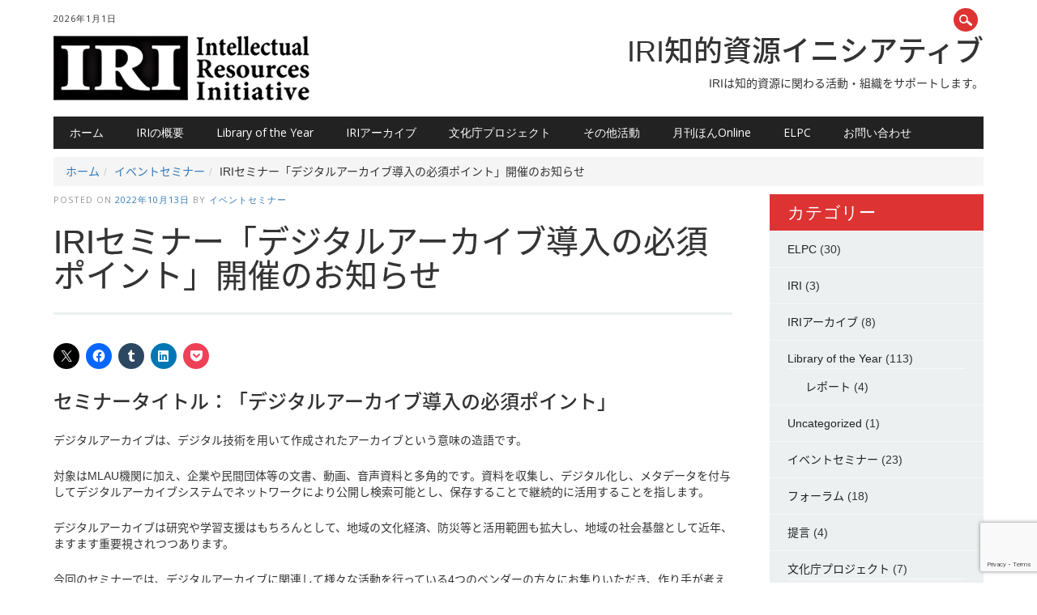

--- FILE ---
content_type: text/html; charset=UTF-8
request_url: https://www.iri-net.org/event/iri-seminar-20221130/
body_size: 15335
content:
<!DOCTYPE html>
<html dir="ltr" lang="ja" prefix="og: https://ogp.me/ns#" class="no-js">
<head>
<meta charset="UTF-8" />
<meta name="viewport" content="width=device-width, initial-scale=1" />

<link rel="profile" href="http://gmpg.org/xfn/11" />
<link rel="pingback" href="https://www.iri-net.org/xmlrpc.php" />


	  	<style>img:is([sizes="auto" i], [sizes^="auto," i]) { contain-intrinsic-size: 3000px 1500px }</style>
	
		<!-- All in One SEO 4.9.2 - aioseo.com -->
		<title>IRIセミナー「デジタルアーカイブ導入の必須ポイント」開催のお知らせ | IRI 知的資源イニシアティブ</title>
	<meta name="description" content="セミナータイトル：「デジタルアーカイブ導入の必須ポイント」 IRIセミナーを開催いたします。11月30日午後4時50分から6時20分まで、Zoomによるオンライン開催となります。" />
	<meta name="robots" content="max-snippet:-1, max-image-preview:large, max-video-preview:-1" />
	<meta name="author" content="イベントセミナー"/>
	<link rel="canonical" href="https://www.iri-net.org/event/iri-seminar-20221130/" />
	<meta name="generator" content="All in One SEO (AIOSEO) 4.9.2" />

		<!-- Google tag (gtag.js) -->
<script async src="https://www.googletagmanager.com/gtag/js?id=G-VYSZVGMXVY"></script>
<script>
  window.dataLayer = window.dataLayer || [];
  function gtag(){dataLayer.push(arguments);}
  gtag('js', new Date());

  gtag('config', 'G-VYSZVGMXVY');
</script>
		<meta property="og:locale" content="ja_JP" />
		<meta property="og:site_name" content="IRI 知的資源イニシアティブ" />
		<meta property="og:type" content="article" />
		<meta property="og:title" content="IRIセミナー「デジタルアーカイブ導入の必須ポイント」開催のお知らせ | IRI 知的資源イニシアティブ" />
		<meta property="og:description" content="セミナータイトル：「デジタルアーカイブ導入の必須ポイント」 IRIセミナーを開催いたします。11月30日午後4時50分から6時20分まで、Zoomによるオンライン開催となります。" />
		<meta property="og:url" content="https://www.iri-net.org/event/iri-seminar-20221130/" />
		<meta property="og:image" content="https://www.iri-net.org/wp-content/uploads/iri-seminar-20221130.png" />
		<meta property="og:image:secure_url" content="https://www.iri-net.org/wp-content/uploads/iri-seminar-20221130.png" />
		<meta property="og:image:width" content="1200" />
		<meta property="og:image:height" content="500" />
		<meta property="article:tag" content="イベントセミナー" />
		<meta property="article:published_time" content="2022-10-13T08:14:58+00:00" />
		<meta property="article:modified_time" content="2022-11-09T08:27:23+00:00" />
		<meta name="twitter:card" content="summary" />
		<meta name="twitter:title" content="IRIセミナー「デジタルアーカイブ導入の必須ポイント」開催のお知らせ | IRI 知的資源イニシアティブ" />
		<meta name="twitter:description" content="セミナータイトル：「デジタルアーカイブ導入の必須ポイント」 IRIセミナーを開催いたします。11月30日午後4時50分から6時20分まで、Zoomによるオンライン開催となります。" />
		<meta name="twitter:image" content="https://www.iri-net.org/wp-content/uploads/iri-seminar-20221130.png" />
		<script type="application/ld+json" class="aioseo-schema">
			{"@context":"https:\/\/schema.org","@graph":[{"@type":"Article","@id":"https:\/\/www.iri-net.org\/event\/iri-seminar-20221130\/#article","name":"IRI\u30bb\u30df\u30ca\u30fc\u300c\u30c7\u30b8\u30bf\u30eb\u30a2\u30fc\u30ab\u30a4\u30d6\u5c0e\u5165\u306e\u5fc5\u9808\u30dd\u30a4\u30f3\u30c8\u300d\u958b\u50ac\u306e\u304a\u77e5\u3089\u305b | IRI \u77e5\u7684\u8cc7\u6e90\u30a4\u30cb\u30b7\u30a2\u30c6\u30a3\u30d6","headline":"IRI\u30bb\u30df\u30ca\u30fc\u300c\u30c7\u30b8\u30bf\u30eb\u30a2\u30fc\u30ab\u30a4\u30d6\u5c0e\u5165\u306e\u5fc5\u9808\u30dd\u30a4\u30f3\u30c8\u300d\u958b\u50ac\u306e\u304a\u77e5\u3089\u305b","author":{"@id":"https:\/\/www.iri-net.org\/author\/event\/#author"},"publisher":{"@id":"https:\/\/www.iri-net.org\/#organization"},"image":{"@type":"ImageObject","url":"https:\/\/www.iri-net.org\/wp-content\/uploads\/iri-seminar-20221130.png","width":1200,"height":500},"datePublished":"2022-10-13T17:14:58+09:00","dateModified":"2022-11-09T17:27:23+09:00","inLanguage":"ja","mainEntityOfPage":{"@id":"https:\/\/www.iri-net.org\/event\/iri-seminar-20221130\/#webpage"},"isPartOf":{"@id":"https:\/\/www.iri-net.org\/event\/iri-seminar-20221130\/#webpage"},"articleSection":"\u30a4\u30d9\u30f3\u30c8\u30bb\u30df\u30ca\u30fc"},{"@type":"BreadcrumbList","@id":"https:\/\/www.iri-net.org\/event\/iri-seminar-20221130\/#breadcrumblist","itemListElement":[{"@type":"ListItem","@id":"https:\/\/www.iri-net.org#listItem","position":1,"name":"Home","item":"https:\/\/www.iri-net.org","nextItem":{"@type":"ListItem","@id":"https:\/\/www.iri-net.org\/category\/event\/#listItem","name":"\u30a4\u30d9\u30f3\u30c8\u30bb\u30df\u30ca\u30fc"}},{"@type":"ListItem","@id":"https:\/\/www.iri-net.org\/category\/event\/#listItem","position":2,"name":"\u30a4\u30d9\u30f3\u30c8\u30bb\u30df\u30ca\u30fc","item":"https:\/\/www.iri-net.org\/category\/event\/","nextItem":{"@type":"ListItem","@id":"https:\/\/www.iri-net.org\/event\/iri-seminar-20221130\/#listItem","name":"IRI\u30bb\u30df\u30ca\u30fc\u300c\u30c7\u30b8\u30bf\u30eb\u30a2\u30fc\u30ab\u30a4\u30d6\u5c0e\u5165\u306e\u5fc5\u9808\u30dd\u30a4\u30f3\u30c8\u300d\u958b\u50ac\u306e\u304a\u77e5\u3089\u305b"},"previousItem":{"@type":"ListItem","@id":"https:\/\/www.iri-net.org#listItem","name":"Home"}},{"@type":"ListItem","@id":"https:\/\/www.iri-net.org\/event\/iri-seminar-20221130\/#listItem","position":3,"name":"IRI\u30bb\u30df\u30ca\u30fc\u300c\u30c7\u30b8\u30bf\u30eb\u30a2\u30fc\u30ab\u30a4\u30d6\u5c0e\u5165\u306e\u5fc5\u9808\u30dd\u30a4\u30f3\u30c8\u300d\u958b\u50ac\u306e\u304a\u77e5\u3089\u305b","previousItem":{"@type":"ListItem","@id":"https:\/\/www.iri-net.org\/category\/event\/#listItem","name":"\u30a4\u30d9\u30f3\u30c8\u30bb\u30df\u30ca\u30fc"}}]},{"@type":"Organization","@id":"https:\/\/www.iri-net.org\/#organization","name":"IRI\u77e5\u7684\u8cc7\u6e90\u30a4\u30cb\u30b7\u30a2\u30c6\u30a3\u30d6","url":"https:\/\/www.iri-net.org\/"},{"@type":"Person","@id":"https:\/\/www.iri-net.org\/author\/event\/#author","url":"https:\/\/www.iri-net.org\/author\/event\/","name":"\u30a4\u30d9\u30f3\u30c8\u30bb\u30df\u30ca\u30fc","image":{"@type":"ImageObject","@id":"https:\/\/www.iri-net.org\/event\/iri-seminar-20221130\/#authorImage","url":"https:\/\/secure.gravatar.com\/avatar\/128570ebe96fba746bacc4a42437f79feab8302e1289364202b8a6ade9f32048?s=96&d=mm&r=g","width":96,"height":96,"caption":"\u30a4\u30d9\u30f3\u30c8\u30bb\u30df\u30ca\u30fc"}},{"@type":"WebPage","@id":"https:\/\/www.iri-net.org\/event\/iri-seminar-20221130\/#webpage","url":"https:\/\/www.iri-net.org\/event\/iri-seminar-20221130\/","name":"IRI\u30bb\u30df\u30ca\u30fc\u300c\u30c7\u30b8\u30bf\u30eb\u30a2\u30fc\u30ab\u30a4\u30d6\u5c0e\u5165\u306e\u5fc5\u9808\u30dd\u30a4\u30f3\u30c8\u300d\u958b\u50ac\u306e\u304a\u77e5\u3089\u305b | IRI \u77e5\u7684\u8cc7\u6e90\u30a4\u30cb\u30b7\u30a2\u30c6\u30a3\u30d6","description":"\u30bb\u30df\u30ca\u30fc\u30bf\u30a4\u30c8\u30eb\uff1a\u300c\u30c7\u30b8\u30bf\u30eb\u30a2\u30fc\u30ab\u30a4\u30d6\u5c0e\u5165\u306e\u5fc5\u9808\u30dd\u30a4\u30f3\u30c8\u300d IRI\u30bb\u30df\u30ca\u30fc\u3092\u958b\u50ac\u3044\u305f\u3057\u307e\u3059\u300211\u670830\u65e5\u5348\u5f8c4\u664250\u5206\u304b\u30896\u664220\u5206\u307e\u3067\u3001Zoom\u306b\u3088\u308b\u30aa\u30f3\u30e9\u30a4\u30f3\u958b\u50ac\u3068\u306a\u308a\u307e\u3059\u3002","inLanguage":"ja","isPartOf":{"@id":"https:\/\/www.iri-net.org\/#website"},"breadcrumb":{"@id":"https:\/\/www.iri-net.org\/event\/iri-seminar-20221130\/#breadcrumblist"},"author":{"@id":"https:\/\/www.iri-net.org\/author\/event\/#author"},"creator":{"@id":"https:\/\/www.iri-net.org\/author\/event\/#author"},"image":{"@type":"ImageObject","url":"https:\/\/www.iri-net.org\/wp-content\/uploads\/iri-seminar-20221130.png","@id":"https:\/\/www.iri-net.org\/event\/iri-seminar-20221130\/#mainImage","width":1200,"height":500},"primaryImageOfPage":{"@id":"https:\/\/www.iri-net.org\/event\/iri-seminar-20221130\/#mainImage"},"datePublished":"2022-10-13T17:14:58+09:00","dateModified":"2022-11-09T17:27:23+09:00"},{"@type":"WebSite","@id":"https:\/\/www.iri-net.org\/#website","url":"https:\/\/www.iri-net.org\/","name":"IRI \u77e5\u7684\u8cc7\u6e90\u30a4\u30cb\u30b7\u30a2\u30c6\u30a3\u30d6","inLanguage":"ja","publisher":{"@id":"https:\/\/www.iri-net.org\/#organization"}}]}
		</script>
		<!-- All in One SEO -->

<link rel='dns-prefetch' href='//v0.wordpress.com' />
<link rel="alternate" type="application/rss+xml" title="IRI 知的資源イニシアティブ &raquo; フィード" href="https://www.iri-net.org/feed/" />
<link rel="alternate" type="application/rss+xml" title="IRI 知的資源イニシアティブ &raquo; コメントフィード" href="https://www.iri-net.org/comments/feed/" />
<script type="text/javascript">
/* <![CDATA[ */
window._wpemojiSettings = {"baseUrl":"https:\/\/s.w.org\/images\/core\/emoji\/16.0.1\/72x72\/","ext":".png","svgUrl":"https:\/\/s.w.org\/images\/core\/emoji\/16.0.1\/svg\/","svgExt":".svg","source":{"concatemoji":"https:\/\/www.iri-net.org\/wp-includes\/js\/wp-emoji-release.min.js?ver=6.8.3"}};
/*! This file is auto-generated */
!function(s,n){var o,i,e;function c(e){try{var t={supportTests:e,timestamp:(new Date).valueOf()};sessionStorage.setItem(o,JSON.stringify(t))}catch(e){}}function p(e,t,n){e.clearRect(0,0,e.canvas.width,e.canvas.height),e.fillText(t,0,0);var t=new Uint32Array(e.getImageData(0,0,e.canvas.width,e.canvas.height).data),a=(e.clearRect(0,0,e.canvas.width,e.canvas.height),e.fillText(n,0,0),new Uint32Array(e.getImageData(0,0,e.canvas.width,e.canvas.height).data));return t.every(function(e,t){return e===a[t]})}function u(e,t){e.clearRect(0,0,e.canvas.width,e.canvas.height),e.fillText(t,0,0);for(var n=e.getImageData(16,16,1,1),a=0;a<n.data.length;a++)if(0!==n.data[a])return!1;return!0}function f(e,t,n,a){switch(t){case"flag":return n(e,"\ud83c\udff3\ufe0f\u200d\u26a7\ufe0f","\ud83c\udff3\ufe0f\u200b\u26a7\ufe0f")?!1:!n(e,"\ud83c\udde8\ud83c\uddf6","\ud83c\udde8\u200b\ud83c\uddf6")&&!n(e,"\ud83c\udff4\udb40\udc67\udb40\udc62\udb40\udc65\udb40\udc6e\udb40\udc67\udb40\udc7f","\ud83c\udff4\u200b\udb40\udc67\u200b\udb40\udc62\u200b\udb40\udc65\u200b\udb40\udc6e\u200b\udb40\udc67\u200b\udb40\udc7f");case"emoji":return!a(e,"\ud83e\udedf")}return!1}function g(e,t,n,a){var r="undefined"!=typeof WorkerGlobalScope&&self instanceof WorkerGlobalScope?new OffscreenCanvas(300,150):s.createElement("canvas"),o=r.getContext("2d",{willReadFrequently:!0}),i=(o.textBaseline="top",o.font="600 32px Arial",{});return e.forEach(function(e){i[e]=t(o,e,n,a)}),i}function t(e){var t=s.createElement("script");t.src=e,t.defer=!0,s.head.appendChild(t)}"undefined"!=typeof Promise&&(o="wpEmojiSettingsSupports",i=["flag","emoji"],n.supports={everything:!0,everythingExceptFlag:!0},e=new Promise(function(e){s.addEventListener("DOMContentLoaded",e,{once:!0})}),new Promise(function(t){var n=function(){try{var e=JSON.parse(sessionStorage.getItem(o));if("object"==typeof e&&"number"==typeof e.timestamp&&(new Date).valueOf()<e.timestamp+604800&&"object"==typeof e.supportTests)return e.supportTests}catch(e){}return null}();if(!n){if("undefined"!=typeof Worker&&"undefined"!=typeof OffscreenCanvas&&"undefined"!=typeof URL&&URL.createObjectURL&&"undefined"!=typeof Blob)try{var e="postMessage("+g.toString()+"("+[JSON.stringify(i),f.toString(),p.toString(),u.toString()].join(",")+"));",a=new Blob([e],{type:"text/javascript"}),r=new Worker(URL.createObjectURL(a),{name:"wpTestEmojiSupports"});return void(r.onmessage=function(e){c(n=e.data),r.terminate(),t(n)})}catch(e){}c(n=g(i,f,p,u))}t(n)}).then(function(e){for(var t in e)n.supports[t]=e[t],n.supports.everything=n.supports.everything&&n.supports[t],"flag"!==t&&(n.supports.everythingExceptFlag=n.supports.everythingExceptFlag&&n.supports[t]);n.supports.everythingExceptFlag=n.supports.everythingExceptFlag&&!n.supports.flag,n.DOMReady=!1,n.readyCallback=function(){n.DOMReady=!0}}).then(function(){return e}).then(function(){var e;n.supports.everything||(n.readyCallback(),(e=n.source||{}).concatemoji?t(e.concatemoji):e.wpemoji&&e.twemoji&&(t(e.twemoji),t(e.wpemoji)))}))}((window,document),window._wpemojiSettings);
/* ]]> */
</script>
<style id='wp-emoji-styles-inline-css' type='text/css'>

	img.wp-smiley, img.emoji {
		display: inline !important;
		border: none !important;
		box-shadow: none !important;
		height: 1em !important;
		width: 1em !important;
		margin: 0 0.07em !important;
		vertical-align: -0.1em !important;
		background: none !important;
		padding: 0 !important;
	}
</style>
<link rel='stylesheet' id='wp-block-library-css' href='https://www.iri-net.org/wp-includes/css/dist/block-library/style.min.css?ver=6.8.3' type='text/css' media='all' />
<style id='classic-theme-styles-inline-css' type='text/css'>
/*! This file is auto-generated */
.wp-block-button__link{color:#fff;background-color:#32373c;border-radius:9999px;box-shadow:none;text-decoration:none;padding:calc(.667em + 2px) calc(1.333em + 2px);font-size:1.125em}.wp-block-file__button{background:#32373c;color:#fff;text-decoration:none}
</style>
<link rel='stylesheet' id='aioseo/css/src/vue/standalone/blocks/table-of-contents/global.scss-css' href='https://www.iri-net.org/wp-content/plugins/all-in-one-seo-pack/dist/Lite/assets/css/table-of-contents/global.e90f6d47.css?ver=4.9.2' type='text/css' media='all' />
<link rel='stylesheet' id='mediaelement-css' href='https://www.iri-net.org/wp-includes/js/mediaelement/mediaelementplayer-legacy.min.css?ver=4.2.17' type='text/css' media='all' />
<link rel='stylesheet' id='wp-mediaelement-css' href='https://www.iri-net.org/wp-includes/js/mediaelement/wp-mediaelement.min.css?ver=6.8.3' type='text/css' media='all' />
<style id='jetpack-sharing-buttons-style-inline-css' type='text/css'>
.jetpack-sharing-buttons__services-list{display:flex;flex-direction:row;flex-wrap:wrap;gap:0;list-style-type:none;margin:5px;padding:0}.jetpack-sharing-buttons__services-list.has-small-icon-size{font-size:12px}.jetpack-sharing-buttons__services-list.has-normal-icon-size{font-size:16px}.jetpack-sharing-buttons__services-list.has-large-icon-size{font-size:24px}.jetpack-sharing-buttons__services-list.has-huge-icon-size{font-size:36px}@media print{.jetpack-sharing-buttons__services-list{display:none!important}}.editor-styles-wrapper .wp-block-jetpack-sharing-buttons{gap:0;padding-inline-start:0}ul.jetpack-sharing-buttons__services-list.has-background{padding:1.25em 2.375em}
</style>
<style id='global-styles-inline-css' type='text/css'>
:root{--wp--preset--aspect-ratio--square: 1;--wp--preset--aspect-ratio--4-3: 4/3;--wp--preset--aspect-ratio--3-4: 3/4;--wp--preset--aspect-ratio--3-2: 3/2;--wp--preset--aspect-ratio--2-3: 2/3;--wp--preset--aspect-ratio--16-9: 16/9;--wp--preset--aspect-ratio--9-16: 9/16;--wp--preset--color--black: #000000;--wp--preset--color--cyan-bluish-gray: #abb8c3;--wp--preset--color--white: #ffffff;--wp--preset--color--pale-pink: #f78da7;--wp--preset--color--vivid-red: #cf2e2e;--wp--preset--color--luminous-vivid-orange: #ff6900;--wp--preset--color--luminous-vivid-amber: #fcb900;--wp--preset--color--light-green-cyan: #7bdcb5;--wp--preset--color--vivid-green-cyan: #00d084;--wp--preset--color--pale-cyan-blue: #8ed1fc;--wp--preset--color--vivid-cyan-blue: #0693e3;--wp--preset--color--vivid-purple: #9b51e0;--wp--preset--gradient--vivid-cyan-blue-to-vivid-purple: linear-gradient(135deg,rgba(6,147,227,1) 0%,rgb(155,81,224) 100%);--wp--preset--gradient--light-green-cyan-to-vivid-green-cyan: linear-gradient(135deg,rgb(122,220,180) 0%,rgb(0,208,130) 100%);--wp--preset--gradient--luminous-vivid-amber-to-luminous-vivid-orange: linear-gradient(135deg,rgba(252,185,0,1) 0%,rgba(255,105,0,1) 100%);--wp--preset--gradient--luminous-vivid-orange-to-vivid-red: linear-gradient(135deg,rgba(255,105,0,1) 0%,rgb(207,46,46) 100%);--wp--preset--gradient--very-light-gray-to-cyan-bluish-gray: linear-gradient(135deg,rgb(238,238,238) 0%,rgb(169,184,195) 100%);--wp--preset--gradient--cool-to-warm-spectrum: linear-gradient(135deg,rgb(74,234,220) 0%,rgb(151,120,209) 20%,rgb(207,42,186) 40%,rgb(238,44,130) 60%,rgb(251,105,98) 80%,rgb(254,248,76) 100%);--wp--preset--gradient--blush-light-purple: linear-gradient(135deg,rgb(255,206,236) 0%,rgb(152,150,240) 100%);--wp--preset--gradient--blush-bordeaux: linear-gradient(135deg,rgb(254,205,165) 0%,rgb(254,45,45) 50%,rgb(107,0,62) 100%);--wp--preset--gradient--luminous-dusk: linear-gradient(135deg,rgb(255,203,112) 0%,rgb(199,81,192) 50%,rgb(65,88,208) 100%);--wp--preset--gradient--pale-ocean: linear-gradient(135deg,rgb(255,245,203) 0%,rgb(182,227,212) 50%,rgb(51,167,181) 100%);--wp--preset--gradient--electric-grass: linear-gradient(135deg,rgb(202,248,128) 0%,rgb(113,206,126) 100%);--wp--preset--gradient--midnight: linear-gradient(135deg,rgb(2,3,129) 0%,rgb(40,116,252) 100%);--wp--preset--font-size--small: 13px;--wp--preset--font-size--medium: 20px;--wp--preset--font-size--large: 36px;--wp--preset--font-size--x-large: 42px;--wp--preset--spacing--20: 0.44rem;--wp--preset--spacing--30: 0.67rem;--wp--preset--spacing--40: 1rem;--wp--preset--spacing--50: 1.5rem;--wp--preset--spacing--60: 2.25rem;--wp--preset--spacing--70: 3.38rem;--wp--preset--spacing--80: 5.06rem;--wp--preset--shadow--natural: 6px 6px 9px rgba(0, 0, 0, 0.2);--wp--preset--shadow--deep: 12px 12px 50px rgba(0, 0, 0, 0.4);--wp--preset--shadow--sharp: 6px 6px 0px rgba(0, 0, 0, 0.2);--wp--preset--shadow--outlined: 6px 6px 0px -3px rgba(255, 255, 255, 1), 6px 6px rgba(0, 0, 0, 1);--wp--preset--shadow--crisp: 6px 6px 0px rgba(0, 0, 0, 1);}:where(.is-layout-flex){gap: 0.5em;}:where(.is-layout-grid){gap: 0.5em;}body .is-layout-flex{display: flex;}.is-layout-flex{flex-wrap: wrap;align-items: center;}.is-layout-flex > :is(*, div){margin: 0;}body .is-layout-grid{display: grid;}.is-layout-grid > :is(*, div){margin: 0;}:where(.wp-block-columns.is-layout-flex){gap: 2em;}:where(.wp-block-columns.is-layout-grid){gap: 2em;}:where(.wp-block-post-template.is-layout-flex){gap: 1.25em;}:where(.wp-block-post-template.is-layout-grid){gap: 1.25em;}.has-black-color{color: var(--wp--preset--color--black) !important;}.has-cyan-bluish-gray-color{color: var(--wp--preset--color--cyan-bluish-gray) !important;}.has-white-color{color: var(--wp--preset--color--white) !important;}.has-pale-pink-color{color: var(--wp--preset--color--pale-pink) !important;}.has-vivid-red-color{color: var(--wp--preset--color--vivid-red) !important;}.has-luminous-vivid-orange-color{color: var(--wp--preset--color--luminous-vivid-orange) !important;}.has-luminous-vivid-amber-color{color: var(--wp--preset--color--luminous-vivid-amber) !important;}.has-light-green-cyan-color{color: var(--wp--preset--color--light-green-cyan) !important;}.has-vivid-green-cyan-color{color: var(--wp--preset--color--vivid-green-cyan) !important;}.has-pale-cyan-blue-color{color: var(--wp--preset--color--pale-cyan-blue) !important;}.has-vivid-cyan-blue-color{color: var(--wp--preset--color--vivid-cyan-blue) !important;}.has-vivid-purple-color{color: var(--wp--preset--color--vivid-purple) !important;}.has-black-background-color{background-color: var(--wp--preset--color--black) !important;}.has-cyan-bluish-gray-background-color{background-color: var(--wp--preset--color--cyan-bluish-gray) !important;}.has-white-background-color{background-color: var(--wp--preset--color--white) !important;}.has-pale-pink-background-color{background-color: var(--wp--preset--color--pale-pink) !important;}.has-vivid-red-background-color{background-color: var(--wp--preset--color--vivid-red) !important;}.has-luminous-vivid-orange-background-color{background-color: var(--wp--preset--color--luminous-vivid-orange) !important;}.has-luminous-vivid-amber-background-color{background-color: var(--wp--preset--color--luminous-vivid-amber) !important;}.has-light-green-cyan-background-color{background-color: var(--wp--preset--color--light-green-cyan) !important;}.has-vivid-green-cyan-background-color{background-color: var(--wp--preset--color--vivid-green-cyan) !important;}.has-pale-cyan-blue-background-color{background-color: var(--wp--preset--color--pale-cyan-blue) !important;}.has-vivid-cyan-blue-background-color{background-color: var(--wp--preset--color--vivid-cyan-blue) !important;}.has-vivid-purple-background-color{background-color: var(--wp--preset--color--vivid-purple) !important;}.has-black-border-color{border-color: var(--wp--preset--color--black) !important;}.has-cyan-bluish-gray-border-color{border-color: var(--wp--preset--color--cyan-bluish-gray) !important;}.has-white-border-color{border-color: var(--wp--preset--color--white) !important;}.has-pale-pink-border-color{border-color: var(--wp--preset--color--pale-pink) !important;}.has-vivid-red-border-color{border-color: var(--wp--preset--color--vivid-red) !important;}.has-luminous-vivid-orange-border-color{border-color: var(--wp--preset--color--luminous-vivid-orange) !important;}.has-luminous-vivid-amber-border-color{border-color: var(--wp--preset--color--luminous-vivid-amber) !important;}.has-light-green-cyan-border-color{border-color: var(--wp--preset--color--light-green-cyan) !important;}.has-vivid-green-cyan-border-color{border-color: var(--wp--preset--color--vivid-green-cyan) !important;}.has-pale-cyan-blue-border-color{border-color: var(--wp--preset--color--pale-cyan-blue) !important;}.has-vivid-cyan-blue-border-color{border-color: var(--wp--preset--color--vivid-cyan-blue) !important;}.has-vivid-purple-border-color{border-color: var(--wp--preset--color--vivid-purple) !important;}.has-vivid-cyan-blue-to-vivid-purple-gradient-background{background: var(--wp--preset--gradient--vivid-cyan-blue-to-vivid-purple) !important;}.has-light-green-cyan-to-vivid-green-cyan-gradient-background{background: var(--wp--preset--gradient--light-green-cyan-to-vivid-green-cyan) !important;}.has-luminous-vivid-amber-to-luminous-vivid-orange-gradient-background{background: var(--wp--preset--gradient--luminous-vivid-amber-to-luminous-vivid-orange) !important;}.has-luminous-vivid-orange-to-vivid-red-gradient-background{background: var(--wp--preset--gradient--luminous-vivid-orange-to-vivid-red) !important;}.has-very-light-gray-to-cyan-bluish-gray-gradient-background{background: var(--wp--preset--gradient--very-light-gray-to-cyan-bluish-gray) !important;}.has-cool-to-warm-spectrum-gradient-background{background: var(--wp--preset--gradient--cool-to-warm-spectrum) !important;}.has-blush-light-purple-gradient-background{background: var(--wp--preset--gradient--blush-light-purple) !important;}.has-blush-bordeaux-gradient-background{background: var(--wp--preset--gradient--blush-bordeaux) !important;}.has-luminous-dusk-gradient-background{background: var(--wp--preset--gradient--luminous-dusk) !important;}.has-pale-ocean-gradient-background{background: var(--wp--preset--gradient--pale-ocean) !important;}.has-electric-grass-gradient-background{background: var(--wp--preset--gradient--electric-grass) !important;}.has-midnight-gradient-background{background: var(--wp--preset--gradient--midnight) !important;}.has-small-font-size{font-size: var(--wp--preset--font-size--small) !important;}.has-medium-font-size{font-size: var(--wp--preset--font-size--medium) !important;}.has-large-font-size{font-size: var(--wp--preset--font-size--large) !important;}.has-x-large-font-size{font-size: var(--wp--preset--font-size--x-large) !important;}
:where(.wp-block-post-template.is-layout-flex){gap: 1.25em;}:where(.wp-block-post-template.is-layout-grid){gap: 1.25em;}
:where(.wp-block-columns.is-layout-flex){gap: 2em;}:where(.wp-block-columns.is-layout-grid){gap: 2em;}
:root :where(.wp-block-pullquote){font-size: 1.5em;line-height: 1.6;}
</style>
<link rel='stylesheet' id='contact-form-7-bootstrap-style-css' href='https://www.iri-net.org/wp-content/plugins/bootstrap-for-contact-form-7/assets/dist/css/style.min.css?ver=6.8.3' type='text/css' media='all' />
<link rel='stylesheet' id='toc-screen-css' href='https://www.iri-net.org/wp-content/plugins/table-of-contents-plus/screen.min.css?ver=2411.1' type='text/css' media='all' />
<style id='toc-screen-inline-css' type='text/css'>
div#toc_container ul li {font-size: 100%;}
</style>
<link rel='stylesheet' id='wp-lightbox-2.min.css-css' href='https://www.iri-net.org/wp-content/plugins/wp-lightbox-2/styles/lightbox.min.css?ver=1.3.4' type='text/css' media='all' />
<link rel='stylesheet' id='parent-style-css' href='https://www.iri-net.org/wp-content/themes/the-newswire/style.css?ver=6.8.3' type='text/css' media='all' />
<link rel='stylesheet' id='bootstrap-css-css' href='https://www.iri-net.org/wp-content/themes/the-newswire-child/lib/bootstrap-3.3.7-dist/css/bootstrap.min.css?ver=6.8.3' type='text/css' media='all' />
<link rel='stylesheet' id='newswire_style-css' href='https://www.iri-net.org/wp-content/themes/the-newswire-child/style.css?ver=6.8.3' type='text/css' media='all' />
<link rel='stylesheet' id='tablepress-default-css' href='https://www.iri-net.org/wp-content/plugins/tablepress/css/build/default.css?ver=3.2.6' type='text/css' media='all' />
<link rel='stylesheet' id='sharedaddy-css' href='https://www.iri-net.org/wp-content/plugins/jetpack/modules/sharedaddy/sharing.css?ver=15.3.1' type='text/css' media='all' />
<link rel='stylesheet' id='social-logos-css' href='https://www.iri-net.org/wp-content/plugins/jetpack/_inc/social-logos/social-logos.min.css?ver=15.3.1' type='text/css' media='all' />
<script type="text/javascript" src="https://www.iri-net.org/wp-includes/js/jquery/jquery.min.js?ver=3.7.1" id="jquery-core-js"></script>
<script type="text/javascript" src="https://www.iri-net.org/wp-includes/js/jquery/jquery-migrate.min.js?ver=3.4.1" id="jquery-migrate-js"></script>
<script type="text/javascript" src="https://www.iri-net.org/wp-content/themes/the-newswire/library/js/modernizr-2.6.2.min.js?ver=2.6.2" id="modernizr-js"></script>
<script type="text/javascript" src="https://www.iri-net.org/wp-includes/js/imagesloaded.min.js?ver=5.0.0" id="imagesloaded-js"></script>
<script type="text/javascript" src="https://www.iri-net.org/wp-content/themes/the-newswire/library/js/jquery.cycle2.min.js?ver=6.8.3" id="cycle2-js"></script>
<script type="text/javascript" src="https://www.iri-net.org/wp-content/themes/the-newswire/library/js/jquery.cycle2.tile.min.js?ver=6.8.3" id="cycle2_tile-js"></script>
<script type="text/javascript" src="https://www.iri-net.org/wp-content/themes/the-newswire/library/js/jquery.cycle2.shuffle.min.js?ver=6.8.3" id="cycle2_shuffle-js"></script>
<script type="text/javascript" src="https://www.iri-net.org/wp-content/themes/the-newswire/library/js/jquery.cycle2.scrollVert.min.js?ver=6.8.3" id="cycle2_scrollvert-js"></script>
<script type="text/javascript" src="https://www.iri-net.org/wp-includes/js/masonry.min.js?ver=4.2.2" id="masonry-js"></script>
<script type="text/javascript" src="https://www.iri-net.org/wp-includes/js/jquery/jquery.masonry.min.js?ver=3.1.2b" id="jquery-masonry-js"></script>
<script type="text/javascript" src="https://www.iri-net.org/wp-content/themes/the-newswire/library/js/scripts.js?ver=1.0.0" id="newswire_custom_js-js"></script>
<link rel="https://api.w.org/" href="https://www.iri-net.org/wp-json/" /><link rel="alternate" title="JSON" type="application/json" href="https://www.iri-net.org/wp-json/wp/v2/posts/3981" /><link rel="EditURI" type="application/rsd+xml" title="RSD" href="https://www.iri-net.org/xmlrpc.php?rsd" />
<meta name="generator" content="WordPress 6.8.3" />
<link rel='shortlink' href='https://www.iri-net.org/?p=3981' />
<link rel="alternate" title="oEmbed (JSON)" type="application/json+oembed" href="https://www.iri-net.org/wp-json/oembed/1.0/embed?url=https%3A%2F%2Fwww.iri-net.org%2Fevent%2Firi-seminar-20221130%2F" />
<link rel="alternate" title="oEmbed (XML)" type="text/xml+oembed" href="https://www.iri-net.org/wp-json/oembed/1.0/embed?url=https%3A%2F%2Fwww.iri-net.org%2Fevent%2Firi-seminar-20221130%2F&#038;format=xml" />
<link rel="Shortcut Icon" type="image/x-icon" href="//www.iri-net.org/wp-content/uploads/2015/12/favicon.ico" />
		<style type="text/css">
			div.wpcf7 .ajax-loader {
				background-image: url('https://www.iri-net.org/wp-content/plugins/contact-form-7/images/ajax-loader.gif');
			}
		</style>
		</head>

<body class="wp-singular post-template-default single single-post postid-3981 single-format-standard wp-theme-the-newswire wp-child-theme-the-newswire-child">

<div id="wrapper">

    <div id="search-box-wrap">
        <div id="search-box">
           <div id="close-x">x</div>
           <form role="search" method="get" id="searchform" class="searchform" action="https://www.iri-net.org/">
				<div>
					<label class="screen-reader-text" for="s">検索:</label>
					<input type="text" value="" name="s" id="s" />
					<input type="submit" id="searchsubmit" value="検索" />
				</div>
			</form>        </div>
    </div>
    
    <div id="container">
        
    
        <header id="branding" role="banner">
        
          <div id="top-head" >
          
            <div id="top-nav" class="clearfix">
                <div class="cur-date">
					2026年1月1日				</div>
                            </div>
          
            <div id="social-media">
            
                                
                                
                                
                                
                                
                                
                                
                                
                                
                                
                                
                                
                                
                <div id="search-icon"></div>
    
            </div>
            
          </div>
        
          <div id="inner-header" class="clearfix">
          
            <div id="site-heading">
                                <div id="site-logo"><a href="https://www.iri-net.org/" title="IRI 知的資源イニシアティブ" rel="home"><img src="https://www.iri-net.org/wp-content/uploads/irilogo.png" alt="IRI 知的資源イニシアティブ" /></a></div>
                            </div>
            
            
          <div id="newswire-banner">
          	
<!-- Add 468x60 Banner Code Below This Comment -->

<h1 style="margin-top: 0;">IRI知的資源イニシアティブ</h1>
<p>IRIは知的資源に関わる活動・組織をサポートします。</p>          </div>
    
            <div class="clearfix"></div>
          </div>
          
            <nav id="access" role="navigation">
                <h1 class="assistive-text section-heading">Main menu</h1>
                <div class="skip-link screen-reader-text"><a href="#content" title="Skip to content">Skip to content</a></div>
    
                <div class="menu"><ul id="menu-%e3%83%8a%e3%83%93%e3%82%b2%e3%83%bc%e3%82%b7%e3%83%a7%e3%83%b3%e3%83%90%e3%83%bc" class="menu"><li id="menu-item-178" class="menu-item menu-item-type-custom menu-item-object-custom menu-item-home menu-item-178"><a href="http://www.iri-net.org/">ホーム</a></li>
<li id="menu-item-167" class="menu-item menu-item-type-post_type menu-item-object-page menu-item-has-children menu-item-167"><a href="https://www.iri-net.org/about/">IRIの概要</a>
<ul class="sub-menu">
	<li id="menu-item-274" class="menu-item menu-item-type-post_type menu-item-object-page menu-item-274"><a href="https://www.iri-net.org/about/syushi/">IRIの趣旨</a></li>
	<li id="menu-item-3250" class="menu-item menu-item-type-post_type menu-item-object-page menu-item-3250"><a href="https://www.iri-net.org/about/enkaku/">IRIの沿革</a></li>
	<li id="menu-item-3251" class="menu-item menu-item-type-post_type menu-item-object-page menu-item-3251"><a href="https://www.iri-net.org/about/org/">IRIの組織</a></li>
	<li id="menu-item-3252" class="menu-item menu-item-type-post_type menu-item-object-page menu-item-3252"><a href="https://www.iri-net.org/about/supporters/">賛助会員・協賛会員一覧</a></li>
	<li id="menu-item-3253" class="menu-item menu-item-type-post_type menu-item-object-page menu-item-3253"><a href="https://www.iri-net.org/about/membership/">入会のご案内</a></li>
	<li id="menu-item-168" class="menu-item menu-item-type-post_type menu-item-object-page menu-item-has-children menu-item-168"><a href="https://www.iri-net.org/about/tf/">委員会</a>
	<ul class="sub-menu">
		<li id="menu-item-3254" class="menu-item menu-item-type-post_type menu-item-object-page menu-item-3254"><a href="https://www.iri-net.org/about/tf/loy/">LoY(Library of the Year)委員会</a></li>
		<li id="menu-item-169" class="menu-item menu-item-type-post_type menu-item-object-page menu-item-169"><a href="https://www.iri-net.org/about/tf/elpc/">電子書籍図書館推進協議会(ELPC)</a></li>
	</ul>
</li>
</ul>
</li>
<li id="menu-item-170" class="menu-item menu-item-type-post_type menu-item-object-page menu-item-has-children menu-item-170"><a href="https://www.iri-net.org/loy/">Library of the Year</a>
<ul class="sub-menu">
	<li id="menu-item-1540" class="menu-item menu-item-type-taxonomy menu-item-object-category menu-item-1540"><a href="https://www.iri-net.org/category/loy/">Library of the Yearの記事</a></li>
	<li id="menu-item-3656" class="menu-item menu-item-type-taxonomy menu-item-object-category menu-item-3656"><a href="https://www.iri-net.org/category/loy/report/">Library of the Yearのレポート</a></li>
</ul>
</li>
<li id="menu-item-454" class="menu-item menu-item-type-taxonomy menu-item-object-category menu-item-454"><a href="https://www.iri-net.org/category/iri-archieve/">IRIアーカイブ</a></li>
<li id="menu-item-3263" class="menu-item menu-item-type-custom menu-item-object-custom menu-item-has-children menu-item-3263"><a href="#">文化庁プロジェクト</a>
<ul class="sub-menu">
	<li id="menu-item-165" class="menu-item menu-item-type-post_type menu-item-object-page menu-item-has-children menu-item-165"><a href="https://www.iri-net.org/kenrichousa/">著作者情報公開調査</a>
	<ul class="sub-menu">
		<li id="menu-item-354" class="menu-item menu-item-type-post_type menu-item-object-page menu-item-354"><a href="https://www.iri-net.org/kenrichousa/faq/">よくあるご質問</a></li>
		<li id="menu-item-315" class="menu-item menu-item-type-taxonomy menu-item-object-category menu-item-315"><a href="https://www.iri-net.org/category/bunka/kenrichousa/">著作権情報に関するコラム</a></li>
	</ul>
</li>
</ul>
</li>
<li id="menu-item-3264" class="menu-item menu-item-type-custom menu-item-object-custom menu-item-has-children menu-item-3264"><a href="#">その他活動</a>
<ul class="sub-menu">
	<li id="menu-item-3265" class="menu-item menu-item-type-taxonomy menu-item-object-category current-post-ancestor current-menu-parent current-post-parent menu-item-3265"><a href="https://www.iri-net.org/category/event/">イベントセミナー</a></li>
	<li id="menu-item-3266" class="menu-item menu-item-type-taxonomy menu-item-object-category menu-item-3266"><a href="https://www.iri-net.org/category/forum/">フォーラム</a></li>
	<li id="menu-item-3267" class="menu-item menu-item-type-taxonomy menu-item-object-category menu-item-3267"><a href="https://www.iri-net.org/category/sug/">提言</a></li>
</ul>
</li>
<li id="menu-item-314" class="menu-item menu-item-type-taxonomy menu-item-object-category menu-item-has-children menu-item-314"><a href="https://www.iri-net.org/category/hon-iri/">月刊ほんOnline</a>
<ul class="sub-menu">
	<li id="menu-item-245" class="menu-item menu-item-type-post_type menu-item-object-page menu-item-245"><a href="https://www.iri-net.org/hon/">月刊ほんとは</a></li>
	<li id="menu-item-840" class="menu-item menu-item-type-post_type menu-item-object-post menu-item-840"><a href="https://www.iri-net.org/hon-iri/howtoreadbacknumber/">バックナンバーをご覧になるには</a></li>
</ul>
</li>
<li id="menu-item-166" class="menu-item menu-item-type-post_type menu-item-object-page menu-item-has-children menu-item-166"><a href="https://www.iri-net.org/aboutelpc/">ELPC</a>
<ul class="sub-menu">
	<li id="menu-item-312" class="menu-item menu-item-type-post_type menu-item-object-page menu-item-312"><a href="https://www.iri-net.org/aboutelpc/activity/">ELPCの活動</a></li>
	<li id="menu-item-313" class="menu-item menu-item-type-taxonomy menu-item-object-category menu-item-313"><a href="https://www.iri-net.org/category/elpc/">ELPCの記事</a></li>
	<li id="menu-item-742" class="menu-item menu-item-type-taxonomy menu-item-object-category current-post-ancestor current-menu-parent current-post-parent menu-item-has-children menu-item-742"><a href="https://www.iri-net.org/category/event/">イベントセミナー</a>
	<ul class="sub-menu">
		<li id="menu-item-743" class="menu-item menu-item-type-taxonomy menu-item-object-post_tag menu-item-743"><a href="https://www.iri-net.org/tag/report/">イベントレポート</a></li>
	</ul>
</li>
	<li id="menu-item-740" class="menu-item menu-item-type-post_type menu-item-object-page menu-item-740"><a href="https://www.iri-net.org/aboutelpc/privacy/">個人情報保護方針</a></li>
	<li id="menu-item-741" class="menu-item menu-item-type-post_type menu-item-object-page menu-item-741"><a href="https://www.iri-net.org/aboutelpc/contact/">お問い合わせ</a></li>
</ul>
</li>
<li id="menu-item-175" class="menu-item menu-item-type-post_type menu-item-object-page menu-item-175"><a href="https://www.iri-net.org/contact-us/">お問い合わせ</a></li>
</ul></div>    
            </nav><!-- #access -->
    
        </header><!-- #branding -->

    <div id="content" class="clearfix">
	    <ol class="breadcrumb"><li><a href="https://www.iri-net.org/">ホーム</a></li><li><a href="https://www.iri-net.org/category/event/">イベントセミナー</a></li><li>IRIセミナー「デジタルアーカイブ導入の必須ポイント」開催のお知らせ</li></ol>
        <div id="main" class="col620 clearfix" role="main">

			
				
<article id="post-3981" class="post-3981 post type-post status-publish format-standard has-post-thumbnail hentry category-event">
	<header class="entry-header">
    <div class="entry-meta">
			<span class="sep">Posted on </span><a href="https://www.iri-net.org/event/iri-seminar-20221130/" title="5:14 PM" rel="bookmark"><time class="entry-date" datetime="2022-10-13T17:14:58+09:00">2022年10月13日</time></a><span class="byline"> <span class="sep"> by </span> <span class="author vcard"><a class="url fn n" href="https://www.iri-net.org/author/event/" title="View all posts by イベントセミナー" rel="author">イベントセミナー</a></span></span>		</div><!-- .entry-meta -->
		<h1 class="entry-title">IRIセミナー「デジタルアーカイブ導入の必須ポイント」開催のお知らせ</h1>

		
	</header><!-- .entry-header -->

  <div class="sharedaddy sd-sharing-enabled"><div class="robots-nocontent sd-block sd-social sd-social-icon sd-sharing"><div class="sd-content"><ul><li class="share-twitter"><a rel="nofollow noopener noreferrer"
				data-shared="sharing-twitter-3981"
				class="share-twitter sd-button share-icon no-text"
				href="https://www.iri-net.org/event/iri-seminar-20221130/?share=twitter"
				target="_blank"
				aria-labelledby="sharing-twitter-3981"
				>
				<span id="sharing-twitter-3981" hidden>クリックして X で共有 (新しいウィンドウで開きます)</span>
				<span>X</span>
			</a></li><li class="share-facebook"><a rel="nofollow noopener noreferrer"
				data-shared="sharing-facebook-3981"
				class="share-facebook sd-button share-icon no-text"
				href="https://www.iri-net.org/event/iri-seminar-20221130/?share=facebook"
				target="_blank"
				aria-labelledby="sharing-facebook-3981"
				>
				<span id="sharing-facebook-3981" hidden>Facebook で共有するにはクリックしてください (新しいウィンドウで開きます)</span>
				<span>Facebook</span>
			</a></li><li class="share-tumblr"><a rel="nofollow noopener noreferrer"
				data-shared="sharing-tumblr-3981"
				class="share-tumblr sd-button share-icon no-text"
				href="https://www.iri-net.org/event/iri-seminar-20221130/?share=tumblr"
				target="_blank"
				aria-labelledby="sharing-tumblr-3981"
				>
				<span id="sharing-tumblr-3981" hidden>クリックして Tumblr で共有 (新しいウィンドウで開きます)</span>
				<span>Tumblr</span>
			</a></li><li class="share-linkedin"><a rel="nofollow noopener noreferrer"
				data-shared="sharing-linkedin-3981"
				class="share-linkedin sd-button share-icon no-text"
				href="https://www.iri-net.org/event/iri-seminar-20221130/?share=linkedin"
				target="_blank"
				aria-labelledby="sharing-linkedin-3981"
				>
				<span id="sharing-linkedin-3981" hidden>クリックして LinkedIn で共有 (新しいウィンドウで開きます)</span>
				<span>LinkedIn</span>
			</a></li><li class="share-pocket"><a rel="nofollow noopener noreferrer"
				data-shared="sharing-pocket-3981"
				class="share-pocket sd-button share-icon no-text"
				href="https://www.iri-net.org/event/iri-seminar-20221130/?share=pocket"
				target="_blank"
				aria-labelledby="sharing-pocket-3981"
				>
				<span id="sharing-pocket-3981" hidden>クリックして Pocket でシェア (新しいウィンドウで開きます)</span>
				<span>Pocket</span>
			</a></li><li class="share-end"></li></ul></div></div></div>	<div class="entry-content post-content">
		<h3 data-tadv-p="keep">セミナータイトル：「デジタルアーカイブ導入の必須ポイント」</h3>
<p>デジタルアーカイブは、デジタル技術を用いて作成されたアーカイブという意味の造語です。</p>
<p>対象はMLAU機関に加え、企業や民間団体等の文書、動画、音声資料と多角的です。資料を収集し、デジタル化し、メタデータを付与してデジタルアーカイブシステムでネットワークにより公開し検索可能とし、保存することで継続的に活用することを指します。</p>
<p>デジタルアーカイブは研究や学習支援はもちろんとして、地域の文化経済、防災等と活用範囲も拡大し、地域の社会基盤として近年、ますます重要視されつつあります。</p>
<p>今回のセミナーでは、デジタルアーカイブに関連して様々な活動を行っている4つのベンダーの方々にお集りいただき、作り手が考えている最先端の技術や活用方法について紹介いただきます。</p>
<ul>
<li>主催：NPO法人知的資源イニシアティブ</li>
<li>共催：キハラ株式会社</li>
<li>日時：11月30日午後4時50分から午後6時20分</li>
<li>会場：Zoomウェビナー配信により開催<br />
＜URL＞<br />
<a href="https://us06web.zoom.us/j/86499735840?pwd=UUhLcTE3azAyNXI3NzRiNDBkdmdQQT09">https://us06web.zoom.us/j/86499735840?pwd=UUhLcTE3azAyNXI3NzRiNDBkdmdQQT09</a><br />
パスコード：989834<br />
（Library of the Year 2022 最終選考会と共通）</li>
</ul>
<h3>パネリスト</h3>
<ul>
<li>IRI代表理事　山崎 博樹</li>
<li>皇學館大学　岡野 裕行</li>
<li>キハラ株式会社　横島 文夫</li>
<li>株式会社寿限無　岡本 明</li>
<li>富士通Japan株式会社　宇野 剛</li>
<li>パワープレイス株式会社　井上 裕治</li>
</ul>
			</div><!-- .entry-content -->
	
	                 <span class="cat-meta-color">
				<a href="https://www.iri-net.org/category/event/" rel="tag">イベントセミナー</a>			</span>
			
		
		<div class="colorbar"></div>
   
    <footer class="entry-meta">
            </footer><!-- .entry-meta -->
         
	
</article><!-- #post-3981 -->

					<nav id="nav-below">
		<h1 class="assistive-text section-heading">Post navigation</h1>

	
		<div class="nav-previous"><a href="https://www.iri-net.org/loy/loy2022-second-selection-result-reason/" rel="prev"><span class="meta-nav">&larr; Previous</span></a></div>		<div class="nav-next"><a href="https://www.iri-net.org/loy/loy2022-judge/" rel="next"><span class="meta-nav">Next &rarr;</span></a></div>
	
	</nav><!-- #nav-below -->
	
				
			
        </div> <!-- end #main -->

        		<div id="sidebar" class="widget-area col300" role="complementary">
        
        	<div id="banner-sidebar">
                
<!-- Add Banner Code Below This Comment (max. 300px wide) -->
            </div>

			<aside id="categories-5" class="widget widget_categories"><div class="widget-title">カテゴリー</div>
			<ul>
					<li class="cat-item cat-item-18"><a href="https://www.iri-net.org/category/elpc/">ELPC</a> (30)
</li>
	<li class="cat-item cat-item-35"><a href="https://www.iri-net.org/category/iri/">IRI</a> (3)
</li>
	<li class="cat-item cat-item-34"><a href="https://www.iri-net.org/category/iri-archieve/">IRIアーカイブ</a> (8)
</li>
	<li class="cat-item cat-item-21"><a href="https://www.iri-net.org/category/loy/">Library of the Year</a> (113)
<ul class='children'>
	<li class="cat-item cat-item-54"><a href="https://www.iri-net.org/category/loy/report/">レポート</a> (4)
</li>
</ul>
</li>
	<li class="cat-item cat-item-1"><a href="https://www.iri-net.org/category/uncategorized/">Uncategorized</a> (1)
</li>
	<li class="cat-item cat-item-20"><a href="https://www.iri-net.org/category/event/">イベントセミナー</a> (23)
</li>
	<li class="cat-item cat-item-52"><a href="https://www.iri-net.org/category/forum/">フォーラム</a> (18)
</li>
	<li class="cat-item cat-item-53"><a href="https://www.iri-net.org/category/sug/">提言</a> (4)
</li>
	<li class="cat-item cat-item-22"><a href="https://www.iri-net.org/category/bunka/">文化庁プロジェクト</a> (7)
<ul class='children'>
	<li class="cat-item cat-item-19"><a href="https://www.iri-net.org/category/bunka/kenrichousa/">著作者情報公開調査</a> (7)
</li>
</ul>
</li>
	<li class="cat-item cat-item-17"><a href="https://www.iri-net.org/category/hon-iri/">月刊ほん</a> (19)
</li>
			</ul>

			</aside>
		<aside id="recent-posts-5" class="widget widget_recent_entries">
		<div class="widget-title">最近の投稿</div>
		<ul>
											<li>
					<a href="https://www.iri-net.org/loy/loy2025-comment/">Library of the Year 2025 選考委員長および受賞活動のコメント公開</a>
									</li>
											<li>
					<a href="https://www.iri-net.org/iri-archieve/iri-archieve-release-20251201/">IRIアーカイブをリリースします。</a>
									</li>
											<li>
					<a href="https://www.iri-net.org/loy/library-of-the-year2025result/">Library of the Year 2025 大賞およびオーディエンス賞が決定しました</a>
									</li>
											<li>
					<a href="https://www.iri-net.org/loy/loy2025-judge-2/">Library of the Year 2025 審査員決定</a>
									</li>
											<li>
					<a href="https://www.iri-net.org/loy/loy2025-second-selection-result-reason/">Library of the Year 2025 授賞理由</a>
									</li>
					</ul>

		</aside>		</div><!-- #sidebar .widget-area -->

    </div> <!-- end #content -->
        

	</div><!-- #container -->

	<div class="push"></div>

</div><!-- #wrapper -->

<footer id="colophon" role="contentinfo">
		<div id="site-generator">

      Copyright (C) Intellectual Resource Initiative All Rights Reserved.

		</div>
	</footer><!-- #colophon -->

<script type="speculationrules">
{"prefetch":[{"source":"document","where":{"and":[{"href_matches":"\/*"},{"not":{"href_matches":["\/wp-*.php","\/wp-admin\/*","\/wp-content\/uploads\/*","\/wp-content\/*","\/wp-content\/plugins\/*","\/wp-content\/themes\/the-newswire-child\/*","\/wp-content\/themes\/the-newswire\/*","\/*\\?(.+)"]}},{"not":{"selector_matches":"a[rel~=\"nofollow\"]"}},{"not":{"selector_matches":".no-prefetch, .no-prefetch a"}}]},"eagerness":"conservative"}]}
</script>

	<script type="text/javascript">
		window.WPCOM_sharing_counts = {"https:\/\/www.iri-net.org\/event\/iri-seminar-20221130\/":3981};
	</script>
				<script type="module"  src="https://www.iri-net.org/wp-content/plugins/all-in-one-seo-pack/dist/Lite/assets/table-of-contents.95d0dfce.js?ver=4.9.2" id="aioseo/js/src/vue/standalone/blocks/table-of-contents/frontend.js-js"></script>
<script type="text/javascript" src="https://www.iri-net.org/wp-includes/js/dist/hooks.min.js?ver=4d63a3d491d11ffd8ac6" id="wp-hooks-js"></script>
<script type="text/javascript" src="https://www.iri-net.org/wp-includes/js/dist/i18n.min.js?ver=5e580eb46a90c2b997e6" id="wp-i18n-js"></script>
<script type="text/javascript" id="wp-i18n-js-after">
/* <![CDATA[ */
wp.i18n.setLocaleData( { 'text direction\u0004ltr': [ 'ltr' ] } );
/* ]]> */
</script>
<script type="text/javascript" src="https://www.iri-net.org/wp-content/plugins/contact-form-7/includes/swv/js/index.js?ver=6.1" id="swv-js"></script>
<script type="text/javascript" id="contact-form-7-js-translations">
/* <![CDATA[ */
( function( domain, translations ) {
	var localeData = translations.locale_data[ domain ] || translations.locale_data.messages;
	localeData[""].domain = domain;
	wp.i18n.setLocaleData( localeData, domain );
} )( "contact-form-7", {"translation-revision-date":"2025-06-27 09:47:49+0000","generator":"GlotPress\/4.0.1","domain":"messages","locale_data":{"messages":{"":{"domain":"messages","plural-forms":"nplurals=1; plural=0;","lang":"ja_JP"},"This contact form is placed in the wrong place.":["\u3053\u306e\u30b3\u30f3\u30bf\u30af\u30c8\u30d5\u30a9\u30fc\u30e0\u306f\u9593\u9055\u3063\u305f\u4f4d\u7f6e\u306b\u7f6e\u304b\u308c\u3066\u3044\u307e\u3059\u3002"],"Error:":["\u30a8\u30e9\u30fc:"]}},"comment":{"reference":"includes\/js\/index.js"}} );
/* ]]> */
</script>
<script type="text/javascript" id="contact-form-7-js-before">
/* <![CDATA[ */
var wpcf7 = {
    "api": {
        "root": "https:\/\/www.iri-net.org\/wp-json\/",
        "namespace": "contact-form-7\/v1"
    }
};
/* ]]> */
</script>
<script type="text/javascript" src="https://www.iri-net.org/wp-content/plugins/contact-form-7/includes/js/index.js?ver=6.1" id="contact-form-7-js"></script>
<script type="text/javascript" src="https://www.iri-net.org/wp-includes/js/jquery/jquery.form.min.js?ver=4.3.0" id="jquery-form-js"></script>
<script type="text/javascript" src="https://www.iri-net.org/wp-content/plugins/bootstrap-for-contact-form-7/assets/dist/js/scripts.min.js?ver=1.4.8" id="contact-form-7-bootstrap-js"></script>
<script type="text/javascript" id="toc-front-js-extra">
/* <![CDATA[ */
var tocplus = {"visibility_show":"show","visibility_hide":"hide","width":"Auto"};
/* ]]> */
</script>
<script type="text/javascript" src="https://www.iri-net.org/wp-content/plugins/table-of-contents-plus/front.min.js?ver=2411.1" id="toc-front-js"></script>
<script type="text/javascript" id="wp-jquery-lightbox-js-extra">
/* <![CDATA[ */
var JQLBSettings = {"fitToScreen":"0","resizeSpeed":"400","displayDownloadLink":"0","navbarOnTop":"0","loopImages":"","resizeCenter":"","marginSize":"","linkTarget":"","help":"","prevLinkTitle":"previous image","nextLinkTitle":"next image","prevLinkText":"\u00ab Previous","nextLinkText":"Next \u00bb","closeTitle":"close image gallery","image":"Image ","of":" of ","download":"Download","jqlb_overlay_opacity":"80","jqlb_overlay_color":"#000000","jqlb_overlay_close":"1","jqlb_border_width":"10","jqlb_border_color":"#ffffff","jqlb_border_radius":"0","jqlb_image_info_background_transparency":"100","jqlb_image_info_bg_color":"#ffffff","jqlb_image_info_text_color":"#000000","jqlb_image_info_text_fontsize":"10","jqlb_show_text_for_image":"1","jqlb_next_image_title":"next image","jqlb_previous_image_title":"previous image","jqlb_next_button_image":"https:\/\/www.iri-net.org\/wp-content\/plugins\/wp-lightbox-2\/styles\/images\/next.gif","jqlb_previous_button_image":"https:\/\/www.iri-net.org\/wp-content\/plugins\/wp-lightbox-2\/styles\/images\/prev.gif","jqlb_maximum_width":"","jqlb_maximum_height":"","jqlb_show_close_button":"1","jqlb_close_image_title":"close image gallery","jqlb_close_image_max_heght":"22","jqlb_image_for_close_lightbox":"https:\/\/www.iri-net.org\/wp-content\/plugins\/wp-lightbox-2\/styles\/images\/closelabel.gif","jqlb_keyboard_navigation":"1","jqlb_popup_size_fix":"0"};
/* ]]> */
</script>
<script type="text/javascript" src="https://www.iri-net.org/wp-content/plugins/wp-lightbox-2/js/dist/wp-lightbox-2.min.js?ver=1.3.4.1" id="wp-jquery-lightbox-js"></script>
<script type="text/javascript" src="https://www.iri-net.org/wp-content/themes/the-newswire-child/lib/bootstrap-3.3.7-dist/js/bootstrap.min.js?ver=1.0.0" id="bootstrap-script-js"></script>
<script type="text/javascript" src="https://www.google.com/recaptcha/api.js?render=6Lf--akUAAAAANI07W1c_irwkOI6uLnGyPI4T_m3&amp;ver=3.0" id="google-recaptcha-js"></script>
<script type="text/javascript" src="https://www.iri-net.org/wp-includes/js/dist/vendor/wp-polyfill.min.js?ver=3.15.0" id="wp-polyfill-js"></script>
<script type="text/javascript" id="wpcf7-recaptcha-js-before">
/* <![CDATA[ */
var wpcf7_recaptcha = {
    "sitekey": "6Lf--akUAAAAANI07W1c_irwkOI6uLnGyPI4T_m3",
    "actions": {
        "homepage": "homepage",
        "contactform": "contactform"
    }
};
/* ]]> */
</script>
<script type="text/javascript" src="https://www.iri-net.org/wp-content/plugins/contact-form-7/modules/recaptcha/index.js?ver=6.1" id="wpcf7-recaptcha-js"></script>
<script type="text/javascript" id="sharing-js-js-extra">
/* <![CDATA[ */
var sharing_js_options = {"lang":"en","counts":"1","is_stats_active":""};
/* ]]> */
</script>
<script type="text/javascript" src="https://www.iri-net.org/wp-content/plugins/jetpack/_inc/build/sharedaddy/sharing.min.js?ver=15.3.1" id="sharing-js-js"></script>
<script type="text/javascript" id="sharing-js-js-after">
/* <![CDATA[ */
var windowOpen;
			( function () {
				function matches( el, sel ) {
					return !! (
						el.matches && el.matches( sel ) ||
						el.msMatchesSelector && el.msMatchesSelector( sel )
					);
				}

				document.body.addEventListener( 'click', function ( event ) {
					if ( ! event.target ) {
						return;
					}

					var el;
					if ( matches( event.target, 'a.share-twitter' ) ) {
						el = event.target;
					} else if ( event.target.parentNode && matches( event.target.parentNode, 'a.share-twitter' ) ) {
						el = event.target.parentNode;
					}

					if ( el ) {
						event.preventDefault();

						// If there's another sharing window open, close it.
						if ( typeof windowOpen !== 'undefined' ) {
							windowOpen.close();
						}
						windowOpen = window.open( el.getAttribute( 'href' ), 'wpcomtwitter', 'menubar=1,resizable=1,width=600,height=350' );
						return false;
					}
				} );
			} )();
var windowOpen;
			( function () {
				function matches( el, sel ) {
					return !! (
						el.matches && el.matches( sel ) ||
						el.msMatchesSelector && el.msMatchesSelector( sel )
					);
				}

				document.body.addEventListener( 'click', function ( event ) {
					if ( ! event.target ) {
						return;
					}

					var el;
					if ( matches( event.target, 'a.share-facebook' ) ) {
						el = event.target;
					} else if ( event.target.parentNode && matches( event.target.parentNode, 'a.share-facebook' ) ) {
						el = event.target.parentNode;
					}

					if ( el ) {
						event.preventDefault();

						// If there's another sharing window open, close it.
						if ( typeof windowOpen !== 'undefined' ) {
							windowOpen.close();
						}
						windowOpen = window.open( el.getAttribute( 'href' ), 'wpcomfacebook', 'menubar=1,resizable=1,width=600,height=400' );
						return false;
					}
				} );
			} )();
var windowOpen;
			( function () {
				function matches( el, sel ) {
					return !! (
						el.matches && el.matches( sel ) ||
						el.msMatchesSelector && el.msMatchesSelector( sel )
					);
				}

				document.body.addEventListener( 'click', function ( event ) {
					if ( ! event.target ) {
						return;
					}

					var el;
					if ( matches( event.target, 'a.share-tumblr' ) ) {
						el = event.target;
					} else if ( event.target.parentNode && matches( event.target.parentNode, 'a.share-tumblr' ) ) {
						el = event.target.parentNode;
					}

					if ( el ) {
						event.preventDefault();

						// If there's another sharing window open, close it.
						if ( typeof windowOpen !== 'undefined' ) {
							windowOpen.close();
						}
						windowOpen = window.open( el.getAttribute( 'href' ), 'wpcomtumblr', 'menubar=1,resizable=1,width=450,height=450' );
						return false;
					}
				} );
			} )();
var windowOpen;
			( function () {
				function matches( el, sel ) {
					return !! (
						el.matches && el.matches( sel ) ||
						el.msMatchesSelector && el.msMatchesSelector( sel )
					);
				}

				document.body.addEventListener( 'click', function ( event ) {
					if ( ! event.target ) {
						return;
					}

					var el;
					if ( matches( event.target, 'a.share-linkedin' ) ) {
						el = event.target;
					} else if ( event.target.parentNode && matches( event.target.parentNode, 'a.share-linkedin' ) ) {
						el = event.target.parentNode;
					}

					if ( el ) {
						event.preventDefault();

						// If there's another sharing window open, close it.
						if ( typeof windowOpen !== 'undefined' ) {
							windowOpen.close();
						}
						windowOpen = window.open( el.getAttribute( 'href' ), 'wpcomlinkedin', 'menubar=1,resizable=1,width=580,height=450' );
						return false;
					}
				} );
			} )();
var windowOpen;
			( function () {
				function matches( el, sel ) {
					return !! (
						el.matches && el.matches( sel ) ||
						el.msMatchesSelector && el.msMatchesSelector( sel )
					);
				}

				document.body.addEventListener( 'click', function ( event ) {
					if ( ! event.target ) {
						return;
					}

					var el;
					if ( matches( event.target, 'a.share-pocket' ) ) {
						el = event.target;
					} else if ( event.target.parentNode && matches( event.target.parentNode, 'a.share-pocket' ) ) {
						el = event.target.parentNode;
					}

					if ( el ) {
						event.preventDefault();

						// If there's another sharing window open, close it.
						if ( typeof windowOpen !== 'undefined' ) {
							windowOpen.close();
						}
						windowOpen = window.open( el.getAttribute( 'href' ), 'wpcompocket', 'menubar=1,resizable=1,width=450,height=450' );
						return false;
					}
				} );
			} )();
/* ]]> */
</script>


</body>
</html>

--- FILE ---
content_type: text/html; charset=utf-8
request_url: https://www.google.com/recaptcha/api2/anchor?ar=1&k=6Lf--akUAAAAANI07W1c_irwkOI6uLnGyPI4T_m3&co=aHR0cHM6Ly93d3cuaXJpLW5ldC5vcmc6NDQz&hl=en&v=7gg7H51Q-naNfhmCP3_R47ho&size=invisible&anchor-ms=20000&execute-ms=30000&cb=wwi9k32cdors
body_size: 48226
content:
<!DOCTYPE HTML><html dir="ltr" lang="en"><head><meta http-equiv="Content-Type" content="text/html; charset=UTF-8">
<meta http-equiv="X-UA-Compatible" content="IE=edge">
<title>reCAPTCHA</title>
<style type="text/css">
/* cyrillic-ext */
@font-face {
  font-family: 'Roboto';
  font-style: normal;
  font-weight: 400;
  font-stretch: 100%;
  src: url(//fonts.gstatic.com/s/roboto/v48/KFO7CnqEu92Fr1ME7kSn66aGLdTylUAMa3GUBHMdazTgWw.woff2) format('woff2');
  unicode-range: U+0460-052F, U+1C80-1C8A, U+20B4, U+2DE0-2DFF, U+A640-A69F, U+FE2E-FE2F;
}
/* cyrillic */
@font-face {
  font-family: 'Roboto';
  font-style: normal;
  font-weight: 400;
  font-stretch: 100%;
  src: url(//fonts.gstatic.com/s/roboto/v48/KFO7CnqEu92Fr1ME7kSn66aGLdTylUAMa3iUBHMdazTgWw.woff2) format('woff2');
  unicode-range: U+0301, U+0400-045F, U+0490-0491, U+04B0-04B1, U+2116;
}
/* greek-ext */
@font-face {
  font-family: 'Roboto';
  font-style: normal;
  font-weight: 400;
  font-stretch: 100%;
  src: url(//fonts.gstatic.com/s/roboto/v48/KFO7CnqEu92Fr1ME7kSn66aGLdTylUAMa3CUBHMdazTgWw.woff2) format('woff2');
  unicode-range: U+1F00-1FFF;
}
/* greek */
@font-face {
  font-family: 'Roboto';
  font-style: normal;
  font-weight: 400;
  font-stretch: 100%;
  src: url(//fonts.gstatic.com/s/roboto/v48/KFO7CnqEu92Fr1ME7kSn66aGLdTylUAMa3-UBHMdazTgWw.woff2) format('woff2');
  unicode-range: U+0370-0377, U+037A-037F, U+0384-038A, U+038C, U+038E-03A1, U+03A3-03FF;
}
/* math */
@font-face {
  font-family: 'Roboto';
  font-style: normal;
  font-weight: 400;
  font-stretch: 100%;
  src: url(//fonts.gstatic.com/s/roboto/v48/KFO7CnqEu92Fr1ME7kSn66aGLdTylUAMawCUBHMdazTgWw.woff2) format('woff2');
  unicode-range: U+0302-0303, U+0305, U+0307-0308, U+0310, U+0312, U+0315, U+031A, U+0326-0327, U+032C, U+032F-0330, U+0332-0333, U+0338, U+033A, U+0346, U+034D, U+0391-03A1, U+03A3-03A9, U+03B1-03C9, U+03D1, U+03D5-03D6, U+03F0-03F1, U+03F4-03F5, U+2016-2017, U+2034-2038, U+203C, U+2040, U+2043, U+2047, U+2050, U+2057, U+205F, U+2070-2071, U+2074-208E, U+2090-209C, U+20D0-20DC, U+20E1, U+20E5-20EF, U+2100-2112, U+2114-2115, U+2117-2121, U+2123-214F, U+2190, U+2192, U+2194-21AE, U+21B0-21E5, U+21F1-21F2, U+21F4-2211, U+2213-2214, U+2216-22FF, U+2308-230B, U+2310, U+2319, U+231C-2321, U+2336-237A, U+237C, U+2395, U+239B-23B7, U+23D0, U+23DC-23E1, U+2474-2475, U+25AF, U+25B3, U+25B7, U+25BD, U+25C1, U+25CA, U+25CC, U+25FB, U+266D-266F, U+27C0-27FF, U+2900-2AFF, U+2B0E-2B11, U+2B30-2B4C, U+2BFE, U+3030, U+FF5B, U+FF5D, U+1D400-1D7FF, U+1EE00-1EEFF;
}
/* symbols */
@font-face {
  font-family: 'Roboto';
  font-style: normal;
  font-weight: 400;
  font-stretch: 100%;
  src: url(//fonts.gstatic.com/s/roboto/v48/KFO7CnqEu92Fr1ME7kSn66aGLdTylUAMaxKUBHMdazTgWw.woff2) format('woff2');
  unicode-range: U+0001-000C, U+000E-001F, U+007F-009F, U+20DD-20E0, U+20E2-20E4, U+2150-218F, U+2190, U+2192, U+2194-2199, U+21AF, U+21E6-21F0, U+21F3, U+2218-2219, U+2299, U+22C4-22C6, U+2300-243F, U+2440-244A, U+2460-24FF, U+25A0-27BF, U+2800-28FF, U+2921-2922, U+2981, U+29BF, U+29EB, U+2B00-2BFF, U+4DC0-4DFF, U+FFF9-FFFB, U+10140-1018E, U+10190-1019C, U+101A0, U+101D0-101FD, U+102E0-102FB, U+10E60-10E7E, U+1D2C0-1D2D3, U+1D2E0-1D37F, U+1F000-1F0FF, U+1F100-1F1AD, U+1F1E6-1F1FF, U+1F30D-1F30F, U+1F315, U+1F31C, U+1F31E, U+1F320-1F32C, U+1F336, U+1F378, U+1F37D, U+1F382, U+1F393-1F39F, U+1F3A7-1F3A8, U+1F3AC-1F3AF, U+1F3C2, U+1F3C4-1F3C6, U+1F3CA-1F3CE, U+1F3D4-1F3E0, U+1F3ED, U+1F3F1-1F3F3, U+1F3F5-1F3F7, U+1F408, U+1F415, U+1F41F, U+1F426, U+1F43F, U+1F441-1F442, U+1F444, U+1F446-1F449, U+1F44C-1F44E, U+1F453, U+1F46A, U+1F47D, U+1F4A3, U+1F4B0, U+1F4B3, U+1F4B9, U+1F4BB, U+1F4BF, U+1F4C8-1F4CB, U+1F4D6, U+1F4DA, U+1F4DF, U+1F4E3-1F4E6, U+1F4EA-1F4ED, U+1F4F7, U+1F4F9-1F4FB, U+1F4FD-1F4FE, U+1F503, U+1F507-1F50B, U+1F50D, U+1F512-1F513, U+1F53E-1F54A, U+1F54F-1F5FA, U+1F610, U+1F650-1F67F, U+1F687, U+1F68D, U+1F691, U+1F694, U+1F698, U+1F6AD, U+1F6B2, U+1F6B9-1F6BA, U+1F6BC, U+1F6C6-1F6CF, U+1F6D3-1F6D7, U+1F6E0-1F6EA, U+1F6F0-1F6F3, U+1F6F7-1F6FC, U+1F700-1F7FF, U+1F800-1F80B, U+1F810-1F847, U+1F850-1F859, U+1F860-1F887, U+1F890-1F8AD, U+1F8B0-1F8BB, U+1F8C0-1F8C1, U+1F900-1F90B, U+1F93B, U+1F946, U+1F984, U+1F996, U+1F9E9, U+1FA00-1FA6F, U+1FA70-1FA7C, U+1FA80-1FA89, U+1FA8F-1FAC6, U+1FACE-1FADC, U+1FADF-1FAE9, U+1FAF0-1FAF8, U+1FB00-1FBFF;
}
/* vietnamese */
@font-face {
  font-family: 'Roboto';
  font-style: normal;
  font-weight: 400;
  font-stretch: 100%;
  src: url(//fonts.gstatic.com/s/roboto/v48/KFO7CnqEu92Fr1ME7kSn66aGLdTylUAMa3OUBHMdazTgWw.woff2) format('woff2');
  unicode-range: U+0102-0103, U+0110-0111, U+0128-0129, U+0168-0169, U+01A0-01A1, U+01AF-01B0, U+0300-0301, U+0303-0304, U+0308-0309, U+0323, U+0329, U+1EA0-1EF9, U+20AB;
}
/* latin-ext */
@font-face {
  font-family: 'Roboto';
  font-style: normal;
  font-weight: 400;
  font-stretch: 100%;
  src: url(//fonts.gstatic.com/s/roboto/v48/KFO7CnqEu92Fr1ME7kSn66aGLdTylUAMa3KUBHMdazTgWw.woff2) format('woff2');
  unicode-range: U+0100-02BA, U+02BD-02C5, U+02C7-02CC, U+02CE-02D7, U+02DD-02FF, U+0304, U+0308, U+0329, U+1D00-1DBF, U+1E00-1E9F, U+1EF2-1EFF, U+2020, U+20A0-20AB, U+20AD-20C0, U+2113, U+2C60-2C7F, U+A720-A7FF;
}
/* latin */
@font-face {
  font-family: 'Roboto';
  font-style: normal;
  font-weight: 400;
  font-stretch: 100%;
  src: url(//fonts.gstatic.com/s/roboto/v48/KFO7CnqEu92Fr1ME7kSn66aGLdTylUAMa3yUBHMdazQ.woff2) format('woff2');
  unicode-range: U+0000-00FF, U+0131, U+0152-0153, U+02BB-02BC, U+02C6, U+02DA, U+02DC, U+0304, U+0308, U+0329, U+2000-206F, U+20AC, U+2122, U+2191, U+2193, U+2212, U+2215, U+FEFF, U+FFFD;
}
/* cyrillic-ext */
@font-face {
  font-family: 'Roboto';
  font-style: normal;
  font-weight: 500;
  font-stretch: 100%;
  src: url(//fonts.gstatic.com/s/roboto/v48/KFO7CnqEu92Fr1ME7kSn66aGLdTylUAMa3GUBHMdazTgWw.woff2) format('woff2');
  unicode-range: U+0460-052F, U+1C80-1C8A, U+20B4, U+2DE0-2DFF, U+A640-A69F, U+FE2E-FE2F;
}
/* cyrillic */
@font-face {
  font-family: 'Roboto';
  font-style: normal;
  font-weight: 500;
  font-stretch: 100%;
  src: url(//fonts.gstatic.com/s/roboto/v48/KFO7CnqEu92Fr1ME7kSn66aGLdTylUAMa3iUBHMdazTgWw.woff2) format('woff2');
  unicode-range: U+0301, U+0400-045F, U+0490-0491, U+04B0-04B1, U+2116;
}
/* greek-ext */
@font-face {
  font-family: 'Roboto';
  font-style: normal;
  font-weight: 500;
  font-stretch: 100%;
  src: url(//fonts.gstatic.com/s/roboto/v48/KFO7CnqEu92Fr1ME7kSn66aGLdTylUAMa3CUBHMdazTgWw.woff2) format('woff2');
  unicode-range: U+1F00-1FFF;
}
/* greek */
@font-face {
  font-family: 'Roboto';
  font-style: normal;
  font-weight: 500;
  font-stretch: 100%;
  src: url(//fonts.gstatic.com/s/roboto/v48/KFO7CnqEu92Fr1ME7kSn66aGLdTylUAMa3-UBHMdazTgWw.woff2) format('woff2');
  unicode-range: U+0370-0377, U+037A-037F, U+0384-038A, U+038C, U+038E-03A1, U+03A3-03FF;
}
/* math */
@font-face {
  font-family: 'Roboto';
  font-style: normal;
  font-weight: 500;
  font-stretch: 100%;
  src: url(//fonts.gstatic.com/s/roboto/v48/KFO7CnqEu92Fr1ME7kSn66aGLdTylUAMawCUBHMdazTgWw.woff2) format('woff2');
  unicode-range: U+0302-0303, U+0305, U+0307-0308, U+0310, U+0312, U+0315, U+031A, U+0326-0327, U+032C, U+032F-0330, U+0332-0333, U+0338, U+033A, U+0346, U+034D, U+0391-03A1, U+03A3-03A9, U+03B1-03C9, U+03D1, U+03D5-03D6, U+03F0-03F1, U+03F4-03F5, U+2016-2017, U+2034-2038, U+203C, U+2040, U+2043, U+2047, U+2050, U+2057, U+205F, U+2070-2071, U+2074-208E, U+2090-209C, U+20D0-20DC, U+20E1, U+20E5-20EF, U+2100-2112, U+2114-2115, U+2117-2121, U+2123-214F, U+2190, U+2192, U+2194-21AE, U+21B0-21E5, U+21F1-21F2, U+21F4-2211, U+2213-2214, U+2216-22FF, U+2308-230B, U+2310, U+2319, U+231C-2321, U+2336-237A, U+237C, U+2395, U+239B-23B7, U+23D0, U+23DC-23E1, U+2474-2475, U+25AF, U+25B3, U+25B7, U+25BD, U+25C1, U+25CA, U+25CC, U+25FB, U+266D-266F, U+27C0-27FF, U+2900-2AFF, U+2B0E-2B11, U+2B30-2B4C, U+2BFE, U+3030, U+FF5B, U+FF5D, U+1D400-1D7FF, U+1EE00-1EEFF;
}
/* symbols */
@font-face {
  font-family: 'Roboto';
  font-style: normal;
  font-weight: 500;
  font-stretch: 100%;
  src: url(//fonts.gstatic.com/s/roboto/v48/KFO7CnqEu92Fr1ME7kSn66aGLdTylUAMaxKUBHMdazTgWw.woff2) format('woff2');
  unicode-range: U+0001-000C, U+000E-001F, U+007F-009F, U+20DD-20E0, U+20E2-20E4, U+2150-218F, U+2190, U+2192, U+2194-2199, U+21AF, U+21E6-21F0, U+21F3, U+2218-2219, U+2299, U+22C4-22C6, U+2300-243F, U+2440-244A, U+2460-24FF, U+25A0-27BF, U+2800-28FF, U+2921-2922, U+2981, U+29BF, U+29EB, U+2B00-2BFF, U+4DC0-4DFF, U+FFF9-FFFB, U+10140-1018E, U+10190-1019C, U+101A0, U+101D0-101FD, U+102E0-102FB, U+10E60-10E7E, U+1D2C0-1D2D3, U+1D2E0-1D37F, U+1F000-1F0FF, U+1F100-1F1AD, U+1F1E6-1F1FF, U+1F30D-1F30F, U+1F315, U+1F31C, U+1F31E, U+1F320-1F32C, U+1F336, U+1F378, U+1F37D, U+1F382, U+1F393-1F39F, U+1F3A7-1F3A8, U+1F3AC-1F3AF, U+1F3C2, U+1F3C4-1F3C6, U+1F3CA-1F3CE, U+1F3D4-1F3E0, U+1F3ED, U+1F3F1-1F3F3, U+1F3F5-1F3F7, U+1F408, U+1F415, U+1F41F, U+1F426, U+1F43F, U+1F441-1F442, U+1F444, U+1F446-1F449, U+1F44C-1F44E, U+1F453, U+1F46A, U+1F47D, U+1F4A3, U+1F4B0, U+1F4B3, U+1F4B9, U+1F4BB, U+1F4BF, U+1F4C8-1F4CB, U+1F4D6, U+1F4DA, U+1F4DF, U+1F4E3-1F4E6, U+1F4EA-1F4ED, U+1F4F7, U+1F4F9-1F4FB, U+1F4FD-1F4FE, U+1F503, U+1F507-1F50B, U+1F50D, U+1F512-1F513, U+1F53E-1F54A, U+1F54F-1F5FA, U+1F610, U+1F650-1F67F, U+1F687, U+1F68D, U+1F691, U+1F694, U+1F698, U+1F6AD, U+1F6B2, U+1F6B9-1F6BA, U+1F6BC, U+1F6C6-1F6CF, U+1F6D3-1F6D7, U+1F6E0-1F6EA, U+1F6F0-1F6F3, U+1F6F7-1F6FC, U+1F700-1F7FF, U+1F800-1F80B, U+1F810-1F847, U+1F850-1F859, U+1F860-1F887, U+1F890-1F8AD, U+1F8B0-1F8BB, U+1F8C0-1F8C1, U+1F900-1F90B, U+1F93B, U+1F946, U+1F984, U+1F996, U+1F9E9, U+1FA00-1FA6F, U+1FA70-1FA7C, U+1FA80-1FA89, U+1FA8F-1FAC6, U+1FACE-1FADC, U+1FADF-1FAE9, U+1FAF0-1FAF8, U+1FB00-1FBFF;
}
/* vietnamese */
@font-face {
  font-family: 'Roboto';
  font-style: normal;
  font-weight: 500;
  font-stretch: 100%;
  src: url(//fonts.gstatic.com/s/roboto/v48/KFO7CnqEu92Fr1ME7kSn66aGLdTylUAMa3OUBHMdazTgWw.woff2) format('woff2');
  unicode-range: U+0102-0103, U+0110-0111, U+0128-0129, U+0168-0169, U+01A0-01A1, U+01AF-01B0, U+0300-0301, U+0303-0304, U+0308-0309, U+0323, U+0329, U+1EA0-1EF9, U+20AB;
}
/* latin-ext */
@font-face {
  font-family: 'Roboto';
  font-style: normal;
  font-weight: 500;
  font-stretch: 100%;
  src: url(//fonts.gstatic.com/s/roboto/v48/KFO7CnqEu92Fr1ME7kSn66aGLdTylUAMa3KUBHMdazTgWw.woff2) format('woff2');
  unicode-range: U+0100-02BA, U+02BD-02C5, U+02C7-02CC, U+02CE-02D7, U+02DD-02FF, U+0304, U+0308, U+0329, U+1D00-1DBF, U+1E00-1E9F, U+1EF2-1EFF, U+2020, U+20A0-20AB, U+20AD-20C0, U+2113, U+2C60-2C7F, U+A720-A7FF;
}
/* latin */
@font-face {
  font-family: 'Roboto';
  font-style: normal;
  font-weight: 500;
  font-stretch: 100%;
  src: url(//fonts.gstatic.com/s/roboto/v48/KFO7CnqEu92Fr1ME7kSn66aGLdTylUAMa3yUBHMdazQ.woff2) format('woff2');
  unicode-range: U+0000-00FF, U+0131, U+0152-0153, U+02BB-02BC, U+02C6, U+02DA, U+02DC, U+0304, U+0308, U+0329, U+2000-206F, U+20AC, U+2122, U+2191, U+2193, U+2212, U+2215, U+FEFF, U+FFFD;
}
/* cyrillic-ext */
@font-face {
  font-family: 'Roboto';
  font-style: normal;
  font-weight: 900;
  font-stretch: 100%;
  src: url(//fonts.gstatic.com/s/roboto/v48/KFO7CnqEu92Fr1ME7kSn66aGLdTylUAMa3GUBHMdazTgWw.woff2) format('woff2');
  unicode-range: U+0460-052F, U+1C80-1C8A, U+20B4, U+2DE0-2DFF, U+A640-A69F, U+FE2E-FE2F;
}
/* cyrillic */
@font-face {
  font-family: 'Roboto';
  font-style: normal;
  font-weight: 900;
  font-stretch: 100%;
  src: url(//fonts.gstatic.com/s/roboto/v48/KFO7CnqEu92Fr1ME7kSn66aGLdTylUAMa3iUBHMdazTgWw.woff2) format('woff2');
  unicode-range: U+0301, U+0400-045F, U+0490-0491, U+04B0-04B1, U+2116;
}
/* greek-ext */
@font-face {
  font-family: 'Roboto';
  font-style: normal;
  font-weight: 900;
  font-stretch: 100%;
  src: url(//fonts.gstatic.com/s/roboto/v48/KFO7CnqEu92Fr1ME7kSn66aGLdTylUAMa3CUBHMdazTgWw.woff2) format('woff2');
  unicode-range: U+1F00-1FFF;
}
/* greek */
@font-face {
  font-family: 'Roboto';
  font-style: normal;
  font-weight: 900;
  font-stretch: 100%;
  src: url(//fonts.gstatic.com/s/roboto/v48/KFO7CnqEu92Fr1ME7kSn66aGLdTylUAMa3-UBHMdazTgWw.woff2) format('woff2');
  unicode-range: U+0370-0377, U+037A-037F, U+0384-038A, U+038C, U+038E-03A1, U+03A3-03FF;
}
/* math */
@font-face {
  font-family: 'Roboto';
  font-style: normal;
  font-weight: 900;
  font-stretch: 100%;
  src: url(//fonts.gstatic.com/s/roboto/v48/KFO7CnqEu92Fr1ME7kSn66aGLdTylUAMawCUBHMdazTgWw.woff2) format('woff2');
  unicode-range: U+0302-0303, U+0305, U+0307-0308, U+0310, U+0312, U+0315, U+031A, U+0326-0327, U+032C, U+032F-0330, U+0332-0333, U+0338, U+033A, U+0346, U+034D, U+0391-03A1, U+03A3-03A9, U+03B1-03C9, U+03D1, U+03D5-03D6, U+03F0-03F1, U+03F4-03F5, U+2016-2017, U+2034-2038, U+203C, U+2040, U+2043, U+2047, U+2050, U+2057, U+205F, U+2070-2071, U+2074-208E, U+2090-209C, U+20D0-20DC, U+20E1, U+20E5-20EF, U+2100-2112, U+2114-2115, U+2117-2121, U+2123-214F, U+2190, U+2192, U+2194-21AE, U+21B0-21E5, U+21F1-21F2, U+21F4-2211, U+2213-2214, U+2216-22FF, U+2308-230B, U+2310, U+2319, U+231C-2321, U+2336-237A, U+237C, U+2395, U+239B-23B7, U+23D0, U+23DC-23E1, U+2474-2475, U+25AF, U+25B3, U+25B7, U+25BD, U+25C1, U+25CA, U+25CC, U+25FB, U+266D-266F, U+27C0-27FF, U+2900-2AFF, U+2B0E-2B11, U+2B30-2B4C, U+2BFE, U+3030, U+FF5B, U+FF5D, U+1D400-1D7FF, U+1EE00-1EEFF;
}
/* symbols */
@font-face {
  font-family: 'Roboto';
  font-style: normal;
  font-weight: 900;
  font-stretch: 100%;
  src: url(//fonts.gstatic.com/s/roboto/v48/KFO7CnqEu92Fr1ME7kSn66aGLdTylUAMaxKUBHMdazTgWw.woff2) format('woff2');
  unicode-range: U+0001-000C, U+000E-001F, U+007F-009F, U+20DD-20E0, U+20E2-20E4, U+2150-218F, U+2190, U+2192, U+2194-2199, U+21AF, U+21E6-21F0, U+21F3, U+2218-2219, U+2299, U+22C4-22C6, U+2300-243F, U+2440-244A, U+2460-24FF, U+25A0-27BF, U+2800-28FF, U+2921-2922, U+2981, U+29BF, U+29EB, U+2B00-2BFF, U+4DC0-4DFF, U+FFF9-FFFB, U+10140-1018E, U+10190-1019C, U+101A0, U+101D0-101FD, U+102E0-102FB, U+10E60-10E7E, U+1D2C0-1D2D3, U+1D2E0-1D37F, U+1F000-1F0FF, U+1F100-1F1AD, U+1F1E6-1F1FF, U+1F30D-1F30F, U+1F315, U+1F31C, U+1F31E, U+1F320-1F32C, U+1F336, U+1F378, U+1F37D, U+1F382, U+1F393-1F39F, U+1F3A7-1F3A8, U+1F3AC-1F3AF, U+1F3C2, U+1F3C4-1F3C6, U+1F3CA-1F3CE, U+1F3D4-1F3E0, U+1F3ED, U+1F3F1-1F3F3, U+1F3F5-1F3F7, U+1F408, U+1F415, U+1F41F, U+1F426, U+1F43F, U+1F441-1F442, U+1F444, U+1F446-1F449, U+1F44C-1F44E, U+1F453, U+1F46A, U+1F47D, U+1F4A3, U+1F4B0, U+1F4B3, U+1F4B9, U+1F4BB, U+1F4BF, U+1F4C8-1F4CB, U+1F4D6, U+1F4DA, U+1F4DF, U+1F4E3-1F4E6, U+1F4EA-1F4ED, U+1F4F7, U+1F4F9-1F4FB, U+1F4FD-1F4FE, U+1F503, U+1F507-1F50B, U+1F50D, U+1F512-1F513, U+1F53E-1F54A, U+1F54F-1F5FA, U+1F610, U+1F650-1F67F, U+1F687, U+1F68D, U+1F691, U+1F694, U+1F698, U+1F6AD, U+1F6B2, U+1F6B9-1F6BA, U+1F6BC, U+1F6C6-1F6CF, U+1F6D3-1F6D7, U+1F6E0-1F6EA, U+1F6F0-1F6F3, U+1F6F7-1F6FC, U+1F700-1F7FF, U+1F800-1F80B, U+1F810-1F847, U+1F850-1F859, U+1F860-1F887, U+1F890-1F8AD, U+1F8B0-1F8BB, U+1F8C0-1F8C1, U+1F900-1F90B, U+1F93B, U+1F946, U+1F984, U+1F996, U+1F9E9, U+1FA00-1FA6F, U+1FA70-1FA7C, U+1FA80-1FA89, U+1FA8F-1FAC6, U+1FACE-1FADC, U+1FADF-1FAE9, U+1FAF0-1FAF8, U+1FB00-1FBFF;
}
/* vietnamese */
@font-face {
  font-family: 'Roboto';
  font-style: normal;
  font-weight: 900;
  font-stretch: 100%;
  src: url(//fonts.gstatic.com/s/roboto/v48/KFO7CnqEu92Fr1ME7kSn66aGLdTylUAMa3OUBHMdazTgWw.woff2) format('woff2');
  unicode-range: U+0102-0103, U+0110-0111, U+0128-0129, U+0168-0169, U+01A0-01A1, U+01AF-01B0, U+0300-0301, U+0303-0304, U+0308-0309, U+0323, U+0329, U+1EA0-1EF9, U+20AB;
}
/* latin-ext */
@font-face {
  font-family: 'Roboto';
  font-style: normal;
  font-weight: 900;
  font-stretch: 100%;
  src: url(//fonts.gstatic.com/s/roboto/v48/KFO7CnqEu92Fr1ME7kSn66aGLdTylUAMa3KUBHMdazTgWw.woff2) format('woff2');
  unicode-range: U+0100-02BA, U+02BD-02C5, U+02C7-02CC, U+02CE-02D7, U+02DD-02FF, U+0304, U+0308, U+0329, U+1D00-1DBF, U+1E00-1E9F, U+1EF2-1EFF, U+2020, U+20A0-20AB, U+20AD-20C0, U+2113, U+2C60-2C7F, U+A720-A7FF;
}
/* latin */
@font-face {
  font-family: 'Roboto';
  font-style: normal;
  font-weight: 900;
  font-stretch: 100%;
  src: url(//fonts.gstatic.com/s/roboto/v48/KFO7CnqEu92Fr1ME7kSn66aGLdTylUAMa3yUBHMdazQ.woff2) format('woff2');
  unicode-range: U+0000-00FF, U+0131, U+0152-0153, U+02BB-02BC, U+02C6, U+02DA, U+02DC, U+0304, U+0308, U+0329, U+2000-206F, U+20AC, U+2122, U+2191, U+2193, U+2212, U+2215, U+FEFF, U+FFFD;
}

</style>
<link rel="stylesheet" type="text/css" href="https://www.gstatic.com/recaptcha/releases/7gg7H51Q-naNfhmCP3_R47ho/styles__ltr.css">
<script nonce="XOtV9Z6TP-7JNZPqFLz7Ag" type="text/javascript">window['__recaptcha_api'] = 'https://www.google.com/recaptcha/api2/';</script>
<script type="text/javascript" src="https://www.gstatic.com/recaptcha/releases/7gg7H51Q-naNfhmCP3_R47ho/recaptcha__en.js" nonce="XOtV9Z6TP-7JNZPqFLz7Ag">
      
    </script></head>
<body><div id="rc-anchor-alert" class="rc-anchor-alert"></div>
<input type="hidden" id="recaptcha-token" value="[base64]">
<script type="text/javascript" nonce="XOtV9Z6TP-7JNZPqFLz7Ag">
      recaptcha.anchor.Main.init("[\x22ainput\x22,[\x22bgdata\x22,\x22\x22,\[base64]/[base64]/UltIKytdPWE6KGE8MjA0OD9SW0grK109YT4+NnwxOTI6KChhJjY0NTEyKT09NTUyOTYmJnErMTxoLmxlbmd0aCYmKGguY2hhckNvZGVBdChxKzEpJjY0NTEyKT09NTYzMjA/[base64]/MjU1OlI/[base64]/[base64]/[base64]/[base64]/[base64]/[base64]/[base64]/[base64]/[base64]/[base64]\x22,\[base64]\\u003d\x22,\x22w44tw4/CmcK1wrcew5/DscO7w4nDlk9adjNHcCxFDTDDh8Odw5bCicOsZBVwEBfCqcKyOmR1w7BJSl5Gw6QpXyFIIMK7w6HCsgEXZsO2ZsOgV8Kmw55Xw4fDvRtew5XDtsO2UMKYBcK1GsOxwowCYATCg2nCs8KpRMObMz/DhUEmED11wqs+w7TDmMKEw49jVcOzwrZjw5PCqSJVwofDiRDDp8OdFilbwqlDD15Hw5fCp3vDncKiHcKPXA0DZMOfwoTCnRrCjcKJWsKVwqTCt3jDvlgaPMKyLGTCs8KwwokfwobDvGHDrGtkw7dESjTDhMKWEMOjw5fDvztKTAhSW8K0W8KkMh/Ck8O7A8KFw7JBR8KJwrNresKBwqQlREfDg8OSw4vCo8OSw4A+XTVawpnDiHc0SXLCsxk6wpt+wq7DvHpAwpcwERRaw6c0wqfDm8Kgw5PDoBR2wp4dF8KQw7UYGMKywrDChsK8ecKsw7U/SFcqw77DpsOnVzrDn8Kiw4hsw7nDklMWwrFFYMKZwrLCtcKfHcKGFADCtRVvW1DCksKrP2TDmUTDmMKkwr/[base64]/wq/[base64]/CtsKGX2fDjifDhXnCtE4dw45ESC/Cm8OQfcKdw5rCj8K7w4XCg3IhNMKmehXDscK1w7/[base64]/CpsOxw7o8dhBVdkHCpxxMw5bCucKrBlTCmX1sOTfDk37DqMK5MTpyOW7Dnmpjw7E6wobCjMOLwo3CvXXDlcKuOMOPwqvCvjIZwp3CkG/DqUQweWzDvEx8wrUwA8Ofw5sCw6xhwrh+w5ITw4tILcK9w7kOw7rDkQMRKTfCrcKaTcOQMsOCw5MqA8OZSgPCgmMRwpnCni/Dg0hlwq1vwrQyHS8BOzTDtBzDvMO6NcOseDHDhMK2w4V3MWJ0w4vCucOfYiHDui9Iw4LDocKwwq3CoMKaa8KrWWFXSRJpwpcYwppow5RBw5LCmVTDi2HDjiBLw63Dpn0fw6BXQ1xtw4/CiT3DvcK3Fi5zCmDDtEfDqMKHNVLCscORw71pAB0awp4+fcKQPsKXwoZtw64IZMOKf8K8w4ZBwp7DpX/CssKWwr4cUMKdw5t4W0LCjlh7PsOceMO8LsOAQsKbd0DDhx3Du0zDoFjDqh7DsMOIw4tcwqQSw5XCrMKvw5/Cpkk/w7IeCsK9wpPDlMKXwo3DmTQ/XsK5bsKCw5cCcirDqcO+wqQpRMK6YsOhK3PDpsKlw7BoN09XHDTChz/DvcKcORjDn192w4LCjBXDnwzDqsK8N1fCok7CncOYRWkYwqJjw704fsOGQAAJw6nCm37Dg8KdN0LDg0/Chi8FwofDkxDDlMO2wpXDsmVKYMKTCsKLw5dCF8Kqw4clDsKXwqPCmV53bjpgDl/DpU9uwqRHOn4IR0QJw7klw6jDjDluesOzcgnCkgHCrATCtMKXUcKxwrkCXzFZwqIzZw5masOACHUzwpnCth57wokwFMKZAnA3F8KRwqbDl8KbwrHCncOKeMOww41bYcKVwozDoMOPwqfCgncDSUfDpUsnwo/CiE7DqCkZwqUuM8OCwp7DnsOfw6rCkMOTCyDDtgg6w4LDncOGMcOxw40NwqnDsUvDgXzDsHfCggJeC8OxFVjDny8yw5LDiHBhwoA9wpxtKEXDpMKrCsKNaMOcTcOxSMOUXMKDXXNLCMKuCMOdaWMTw7DCrgPDlW7DgmPClRPDgUhOw4MHMsO6T3kkwr/DrQRsInzCgGE0wpDDsGPDpMKlw4DCjmI1w6fCiiw3wq/[base64]/ChMKLA8OcU37CisO1w7HDvsKUw4/DnUxWw5VYcjh9w4RVUmcpQnjClsOYIWDDs0/Cr1rCk8OnJHbDhsKrMDPDh0HChXgFAMOvwozDqF7DgWxiL2LDpE/[base64]/w4IpaS4kw7UNMsKtZcO8HB3CocKxw7jDtcOsZcO2w6YUE8KcwqvCncKYw4xrI8KUV8K/eTvDvsKUwqYkwqoAwrXDr2zDicOEw4fCslXDncKLwqrCoMOBDcO8TFxLw7nCnhwEf8KSwp3Dq8ODw6jDqMKldsK0w5PDtsKsCcKhwpDDj8KhwqHDh24RQWMuw4TCsD/CmXx/w7Q2aC5nwrJYTcOFw6Nywq3Cl8KeDcKeN0BpZHvCqcOwLhJbU8KIwp8wJMKNw4TDlm4wbMKkOsO2w4HDlxnDkcOaw5RmNMOaw5DDpAppwqDDq8OzwocOXD4JUMO2SyLCqnUKwr4ew47CrnDChQ3DgcKfw6cPwq/DlkXClMKPw73DgzvDo8K/bcO0w7cndF7CjMOyYRArwrtnw6nCpMKEw5LDvcKyS8K7wp55TgHDisOyccKKecOoUMOQwrnCvwnClcKew4/CgQd8cm8nw70KZybCjMKnLXpvSn9cwrdSw57CtMKhNHfCscKpCz/[base64]/DhWxYP8OEwpzDohdkwpnChcKXw5YlVcOTw5zCs8KxDsOyw6LDjRjDrBAkQ8KNwpE9woJ/DsKww4EVacOJw7XDgUx8IBrDkiELcX9Pw6TCgS7DmcKrw5zDpilgJcOYPjDChk3CiTvDhz7CvSTDt8O6wqvDmDJUw5ElIMKcw6rCplTCrMKdacOOw5zDqD8iZ0vDgcO5woTDkw8gBlDDq8KhVsKiw69WwovDuMKhdwjCjSTDkD/CvsKUwp7CokAtesOaKsOiL8KZwo1wwqbCnjjDm8OJw60iC8KXa8KiV8KzV8Ohw6IHw4Apwrl9X8K/woHCkMK4wooNwq7DhMKmw5cVwotBwo54wpPCmFZ2w4JBw7zCtcOPw4bCmBbCgG3CmSLDpQbDmsOywo/DtsKxwrRPfgt+PBF1ZmzDmFvCuMOtwrDDkMKUecOww7V8CyvCi0wBTCnDq0FMVMOWO8K1LRzCj3/[base64]/[base64]/Cu8Knw5LDmDHDm1kOw77Ds8OxwqsxwqLCs8ODRcKZBcOFwpzDjMKaKQFsU07CksKLe8OtwqElGsKGemPDucOPBsKNCTjCmkrCuMOyw6XChD/CjMK0UsO6w6fCjmEMBQ/Dqh1zw43Cr8KePsOtY8KvMsKIw5nDqH3CjMO+wrnCiMKzO11Jw4/Cn8OswqzCkx4OQcOuw7XCpi5ewqbDv8K/w6PDvsO2wrPDvsOfMcOawovClDjCsE3DmDwvw6FKwpTCg2Q1wpXDpsKIw6zDgTlmMRFaLMObRcKkS8OmU8KydVd+wrBmw4EmwoFiNGXDuTkOBsKiCsK2w7g0wozDlsKgYU3Cvkk5w54XwqvDglVUw584wp4zCWzDsXZ/HkZyw4rDucOmFcOpGwbDsMORwrI/w4DDhsOoccKnwq5aw78XeU4YwpJdNmTCvhPCmnjDlG7DiCrDnVc/wqTDv2DDscOew4vDoRrChsORVy1RwpNww6smwr7DjsKxc3FEwoAsw59AaMKVBsOxe8K3AmYwQ8OqETnDpcO/ZcKGSgxnwo/DisObw4XDncKCQX0gw6tPaxvDjlTDh8OfJsKcwpXDsBPDscOHwrp4w5Iawqp3w6dOw4TCn1Nhw7IUaWF9wpjDqsKAw4HCkMKJwqXDsMKiw7UyXGYKdcKuw74/[base64]/CsRNawr9QwqTChsK8YhA1MMK9Z8OEZMORwq/Dp8OTw6vCiyDDqQ1gRMOEDcK4dsKVMsOsw43DtXYLw7LCq09+woMUw5IYwpvDvcK0wqbChX/[base64]/DhiLCnF/DnXwfw4DClmAywrjDrgF3OUfDscOQw7giw55qPiHCsmxfwqXCs3YnSn3DmcOcw4/DkzBQOcKHw5sFw7/CtsKYwoHDisOjPsKpwr4DJMOoY8Ocb8OFO00pwq3DhsO9McK7cSBuEcOUAgfClMK8w5sEBTHDhQ7DjC/Dp8K8worCqkPCnXHCq8KXwod+w6txwrZiwqrDvsKfw7TCnmcAwq1EaHXCmsKbwpgzBlw5VDhXcEHCo8OUWC8QWD1AfsOvN8OTA8KXaBHCqMK+Kg7DicKELsKTw53DvAdEEjEywrkiW8OXwrjClBVCJsKmagDDiMOXwr91w587DMO3Eg/DpTrCpCcKw40Ww4nDg8Kww4fChmA1JlptdMOXR8O4esKwwrnDgDdWwrHCpsOIdzAkYMOwWcO1wqDDtcKlEF3Dh8OFw7gAw751GRfDiMKLfy/DsHVSw6LCm8Ksf8KBwrvCgF08w7rDi8K+JsKdNMKCwrwRK0HCvwIxTkJBw4PCuAQCfcKuw5DCuWXCk8OFw7VpCjnCvknCvcOVwqorAkR+wqUub1/DuwrCtMOgDj5aw47CvSY/[base64]/CtsOlw73Chh7CvMK8ZlbDrSTDjzJWUsKDwr4Sw44Vwq0+wq9Aw6soY1M3BlByKMKvw6LDlcOuTnLDrj3CjcO0w6AvwprCgcKodkLChWV5RcOrG8KaPg3DuggHHsOLcR/DtxHCpEsLwrg/dW/DoTVtw6k5QnrDmkHDg8KrZxPDkFzDgG7Dr8KHEWEVKEYQwoZswoQRwp9zMg13wr3Cp8KMw73CnBATwqIiwrnDmMOwwromw7jDvcOpU0MJwqNRTxZSwq7Ci2lXS8O9wqjCuG9PdhDCtWVHw6TCpVtOw5/CocOsWyw5VwzDvDrCnQ5JSDFZw75fwpwkFsOaw47CksOzQVsGwoNRZxTDk8OuwrYqw6VSwp/ChDTCjsOuGgPCrRQvU8OYa13DnSUxOcKDw780bWdcWsKsw5NII8KqA8OPJiVCAljCjMORQ8OhMWPDssOQNBDCuVrCoBAuwrXDnHkhZ8OLwqLDi3YgKhM6wqrDq8OkS1YrBcOxS8Kbw5/CoGrDtcOYNMOUwpdow4nCqcK/w6TDv0HDnlnDvcOdwpjCjknCuHHCssKBw6oFw408woNPWxMOw7vDvcKfw4sSwpLDrMKRUMOJwpBNJsO0w5AIGVDCinNaw51Bw4kvw7oDwpbCgsOZPlrCj2/CuE7CjjXDoMOfwr/[base64]/[base64]/KMKuLgt1wo/CnMKIHnDDrsKvOMKfw7TCrcOHLMO2wpg+wpfDlsKELcONw7TCr8KTXsKfPmfCjDPCuzAjWcKfw6DDucK+w4Ngw5wUdMOKwot8BCfChwtuEMKMGsKXD0siw4lqVMOqDcKWwqLCqMKywrJfUzvClMORwqzCkRnDvzXDgcOqDcOkwp/DhH/[base64]/DlcK5w6zDjsKERCfCqMKvTTkNdcKLXMOhVsKHw7lbMcKLwpQkIh/DpMKywpXCmWFKwqvDvSjCmhnCojYOG1VvwrLCmnzCrsKnYcOOwroEEMKkP8OPwrvCsExFam40DsK9w6lYwolnwqkIw5nDmkLDpsOfw5ADwo3Crl4IwooBK8OrZE/CgMK9woLDtxXDk8O8wqDCvVgmwqVZwpZOwrIxw6xaJcOOXlfCokHCpcORfHTCucK1wqzCu8O3DjxNw7jDmRNxdDHDi0vDi1Rhwqlowo/Di8OaHDZcwrwbfMKVCirCsFRdWcOmwo3DozLDssKYwq4FXBHCo112O3bCnVoiw67CvWxow7rCiMK3X0rCv8Osw7fDmRB5A3MxwppnEz7DgnUew5fCisKfwq7DoknCmcODbjPDiAvCpwprHChjw4EYHMOLFMKww7HDnzfDs2XDuE9cWyUewrd/[base64]/ClMKTw67Dl8O5WcO2FkACG2cbwoTCrRhDw4fDhWzDgWBswqXDiMOqw4nDvx3DtMK1CWczE8KLw4bDjFRSwrrDmsOnwo3DtcOEGhrCpF1uLgh5cjLDoHXCqk/DjhwSw7oVw7rDgMK/[base64]/DkcOtwp15wpnCjDjDu8KXwozCsSknw53Do8Kjwqk8w61wWcKIwpMkIMOXTnkIwo3CgsKTw7tIwohgwpvCkMKHSsO6FcOmHMKaKsKbw78YcArCkH/DrsO/wp8AcsOnWsKMJTfDocKzwpEuw4TCoBrDunXCg8Kaw4lkw5MJQcONwoHDkcOAIcKgbcOswo/DgG4Zwp5Yaxxswp5owoICwpc+UmQ6wpTCnjceXcOXwp8Hw4rCjCDCtTA0c1PCnhjCn8KOw6dvw5TClRbDqcONwpbCjsOJYyNWwrTDtsOeUcOCw6TDkjzCgH/CssK2w4jDrsKxPWTCqk/CtFPDiMKAM8OZWmpkYH0xwq7CuwVvw5zDq8OeScOvw4TDvmdBw75dKMKHw7ULeAsTGBbCmyfCg2kyH8OGw454EMOywow/[base64]/[base64]/DokYTw4QDw6zCgsOow7tdQnfCl8KzeMOww5Fzw6jCpsKqNsKbbEVrw6sDf3Q8w4PDnBPDuhjDkMKXw4MYE1PCsMKuEsOgwppQN2PDu8K1JMKOw5zCu8O9ecK/HjEuQsOZEh4nwp3ChMKHNMOHw6UUJsKbEWc2TFJ4w7pEf8KYw5zCkSzCrDrDuk4mwp/Co8O1w4DCqsOwTsKkRyIawpYRw6E2ccKkw7tlHilKw69/WlY6DsKXwo7Ct8OjVMKNwpPDjjnCgwDCmDPDkmZNV8KAw4cwwpsNw6MlwqBcw7nCgCHDlVdUMxtsdTfDgMOGW8OnTGbCjcOxw51XJTobCcOcwpUTU30/wqJzIMKmwoddKhHCvk/CkcKbw4RAacKfN8O3wrDCgcKuwoZgMMKvVcOHYcK5w6U0A8OQXykmDsK6EA3DkcOqw4lXCsO5HgnDh8OLwqTDvcKRwrdIIU48KyAewp3Ckyc6w7g1fWPDognDr8KnF8KPw7/DmQoYYmrCpl/CkUbCq8OrBsKtw7bDhHrCtAnDkMKTaGYWQcO3AsKRSVU4DR5/wo7CgjdPw5jClsKUwrIaw5rCucKPw7g5P0hYB8Orw7XCqz1aHsK7ay0nLigQw40kDsKmwoDDkDppF0RJD8OMwq8swosFw53CpMO8wqMbSsKEM8OsJXDCsMOBwoN1OsKndzVPXMOxED/[base64]/JcKHFsONw6xOwrk+TcOMw6hoZylPOXJ6M8KbQC1rEVJPwqjCjsO9w5VAw60/w74ewrokFDdQLEjClcK4wrMnfEHCj8ONecKqwr3DrsOuGcOjZxPDkRrDqTkMw7LCg8O7KnTDl8O4RsK0wrgEw5bCrD86wr90EkMFw73DlEjCiMKaF8Oiw6PCgMO/wpHCsUDDt8OaUcKtwokRwo7Cl8K9w7TCkMOxXsK6BD0tdsKYK2zDhhDDp8KpEcOwwr/[base64]/Dr2h0S8OiwpfCngzDucOjb8OcQHEXWiEywqkFdyHDinxow7rDr2jDgEx0KnDDmQbDvsKaw40zw5jCt8OlCcOxHSlLX8Oowp41NELDnsKFOMKRwqzCvw5POcO/w7Ira8KQw7UDbyZywqhRw6/DrlUZWcOrw6XDu8OeG8Kqw6tMwq1Gwocvw5VSKA8IwqTDrsObTDPCjzQpUsO/NsOdN8KAw55QFTrDqcKQw4HCvsKMw43ClwHCmh7DqQDDvG/Cjj7CpcOswoXDo07ChH1hScKewqjDuzLCrUTDnWQMw64ZwpXDosKJw4PDh2I0S8OOw5vDn8KpVcO+wqvDmcK6w6LCtyJZw45owqZDw6Fdw6nCih1vw7RbCV7DhsOqPTLDoB/DtcKIF8Ocw68Aw41cZcK3wrLDgsOaVHrClAlpBn7CkkVEwrIXwpvCgm8hAXbCq20RO8KOF0pUw59gMDFBwr/Dl8KnJUV4wrtTwodLwrk7OMOzcMOew5vChcKBwpnCrsOmw5xOwoDCvCZ2wozDmBjClMOXCC7CjE7DksOFP8OtJScCw4oSw5JUNDDCvl86w50hw59cLE4lIcOOOMOObMK9H8Ouw6Jsw6XCjMOkDl/[base64]/JMOOeFHDqXsUbsKJwrwnMjwKI8OXwpXCkS11w5XDl8Odw6jCn8OvJwBJa8KjwqzCusOGbyHCjMOmw5jClDTCo8Otwr/Cp8Ozwo9zNjzCksK4RMK8ejLCo8KhwrvCkylowrvCk0sFwqLDvAZgwqvCj8O2wpxIwqVGwrfClsKsGcK8wo3CqnRhw7MJwplEw67Dj8Kiw7sRw6RAIsOAGH/DtlPDgMK9w6Mgw5kCw78Ww7UVfypwIcKXKMKrwrUGAEDDhgnDu8OSS1sXUsKoBmp4wpgkw6PDusK5w63Cj8KWV8KUZMOTDHjDqcKjAcKWw57Cu8OdC8OzwrPCuEjDmXzCvjPDgBtqPcKqNMKmcj3DnMOYBX4/wprDpA/CkWMOwqTDosKVw5A7wrLCrcOIKsKUOMK5dsOWwqd1JQvCj0ptXCjCv8O6fj8ZHsKcwpwJwr87TcKiw51Iw7BhwqtMXsOnDcKiw71/bBRhw5xPwpfCt8O9Q8OEbDvCmsOtw51Fw5PDuMKtecOVw6fDi8OvwpAgw5/Ct8OdHlLDjEIQwqvCjcOpRGwnXcKXGmrCtcKLw71ew6DDk8OCw4xMwrrDoXpIw4RGwoEVwpY/bTjCkkfCsVnCik/[base64]/DkWFfwrzDjksuAMOXccOJXsOvZUHCv13Duysbwo3CvQ7Ctn0gGlTDhcKXKMKGdWnDp3tQKMKfwo1OHB/CrwIRw5ZAw4LCg8O5wo9XeWHCvBPCpnsQw73Djm4WwqPDpwxxwpPCpRpvw7LDnXggwqQswoQ0woEPwo5sw45jcsKjw6nDshbCucO6JsOXesKQwoXDkh9rR3IPe8OCwpfCmMO8IMOVwpxuwoZCGCRUw5nChVZBwqTCowYcwqjCkEV6woIsw6TDtVYlwr0MwrfCpsKDSC/DkBZqOsOhb8Kmw57Ck8KINlgxNsOcwr3Cm2fDgcOJw4zCqcK0JMK6Ly5DdwMBw5vCgWZmw4bDm8K5woZqwrkMwqjCqiXChsOuQMK2w7ZFKA8aKcKvwrYzw7fDt8OkwpBvUcK/JcOvGVzDlsKnwq/DlDfClsOOZsOlLcKDFhhzJwcJwpgKw7pTw6fDpkHCqSt1DMOIQmvCsConBsOTw7vCsBtcwrnCq0R7HhbDgWXDnCwUw6daFsOcMS1xw4pZIxl2w77ClxLDmcKcw5tULMOAEcORCcKkw6A8C8Obw6PDpMOhdMKhw63ChMOqElfDjMKlw4E/AT3DojHDpQcYEcOmR1I+w5/DpH3CkMOgN2zCjEZJw5xOwrTCiMKIwp/Cv8KJTCzCsVfCusKPw7XClMKpY8OTw5UzwqvCo8O/[base64]/DyjChEDCpsOWFzzDhShOPHduw4XClFPDmBjDpDQUeULDoC/DhhhKYm0Uw6rDqsKHWU7Dm1tQFRJOWMOtwqnCqXpHw5gPw58sw5Epwp7CrcKSEgfCisKHwokawrDDskEkw4dSPHAhQwzChnfCuh4Yw6EpVMOXDhYmw4vCv8OUwpHDjHsCGcOzwqAQf2MUw7vCscKowrrCmcOLwp3DksKiw6zDs8KgDV1zwpDCvw1XGg/DmsO+CMOMw6PDt8OBwrhDw47ClMOvwp/CmcKgXW/[base64]/R8O7wp42AMKow5nCnk7Cr8K8wqIxw6N8E8OZw4A5aXQWQVtxw5sjdwnDrlY9w7rDhsKRfkInTcKjJ8KtSQ5dwoXDukpzaUpnNcKDw6/DkAsqwqIlw71lAVPDm1fCtsKRN8KuwobDrsOowpjDmsODLR7CtcOrSx/[base64]/Dg2Y1csOOwq/CmcO9w4DDlcOAw61owonDnMK4wolEwovDv8O1w5/CpMOuXEgIw6HCk8Ozw6HCmD4bNgt+w4rDrsOaAS/CtH/Dv8KrTHjCuMKDecKXwqbCvcOzw4zChMKLwq0nw44vwotUw4DDnnHCmmzDoljDmMK7w7jDgwxVwqYaacKXYMK4HMOsw43ClcO+KsOjwrNwaEBEBMKVCcOgw4oZwpBHdcKYwq4ld3J/w6lIQMKmwpUjw4fCr29SZgHDmcO3wqHDucOePC/CjsO4w4towqctw5t/[base64]/NsObPcONw5HChRpuw63DsWwcw4TDsMK/wqLDjcO5wrLCj3TDrTVVw7/Cig/[base64]/CvcOPNSDCtcKGQlfCssOzwp8dFyEUwoXDr3U5ecO9T8OnwpnClBXCrMKVdsOHwpDDmBZZB1PCmRrDlsKWwrRcwr/CicOkwqPDkwPDlsKZwofCqBQsw77CjAvDisOXBAkIWznDvMOOZAnDgMKNwrUEw4jClwAkw41yw7zCvDDCpMO0w4zCr8ONJsO2BMOvd8ODDsKaw51NY8OZw7/[base64]/CnMK7wpsiD8OKNMK0wrB8w6kOeT0vbDnDlcOYw5fDgxvCrWXDsWzDujYlQ08VNDHDt8KiNlt9w6zDu8K/w6J7I8OawoFXSg/DvEctw5HCr8OMw7DDkmYPZRnCkX1hwq4oO8OEwr/CtCvDnsOLw5YGwrlPw7Jaw4hEwp/Du8Olwr/CjsOsKcKGw6tWw4jCtA47bcOxIsOWw7zCrsKFwqvDnsOPRMK3w7XChwtQwrltwrt3fR3DkVbDlBdMcC4uw7tnI8K9EcKhw60MJsKNNcOJSj4Mw5jCg8Kuw7XDqlfDiD/DlXZfw4B2wroUwqDCkwhhwobChD8VB8KHwp9swpHCt8K3wpwowoAAIMK2GmDDl3dxEcKULCMIwqnCjcOFfcO4H2AHw5x4e8OLAcOFw6Fjw53DtcOAFzFDw5oaw7bDvxXChcOVK8OFGxjCsMO9w58MwrgUw6/DrDnDm05wwoUSDnvCjCIoMsKbwoTDlWhCw4DCvsOiHVkOw5TDrsONw6vDhcKZSRhSw4w6wpbCnWEaRgrCgATCpsOtw7XCkDpIfsKmXMOjw5vDqFPCiQHCvMKKKAsew7t7SGXDicOhCcO4w5vDghHCmsKYw6J/WQBOwp/DnsOowqZgw7nDo27CmyLDs35qw43DicKCwovDucKxw4/[base64]/CpBJRSwsELWnCucKJSsKZwq1UJ8OyeMKgZTNMXMOaIAQLwoY8w4gufsKRe8O9wrvDoVnDpxIsNsKTwp/DrTkgVMKnUcO2VV0Ew7TCgsKHMWzDpcKbw6AqXnPDp8K1w7xtfcKgbAHDmWEowoRcwr3Cl8OTbMOywqLDuMKUwr/[base64]/GCNmHw1GfMOsw5rCh8KSSTRyw4E8wo3DncK3w55ww73DqgB9w6rDswTCq3PCm8Kaw7wUwp/[base64]/DpizDllLCvMOxOsK+wpYRZRROwoo8BxMLwonDgsKsw6nCjsKdwpLDq8OZwqp/RcOpwpnCjsO6w6hhUi3DmFpsCEZkw5Iyw4Ffwq3CmH7DgEgUOA/Dh8OFcVfCqS3DrcKAShvCkcKvw6jCpsKmKEBxPU9hLsKJw6kHBB/CgE1Sw5bDtVRxw44zwrTDtMO/ZcOXwpfDpsKPEi7DmcOhH8KAwpNcwoTDo8OQCzrDjU42w6bDqRczT8KKEhlcw6/CjcOqw7jDkcKpKljCjREDE8ONIcK1WsOYw6NEJzLDusOOw5DDusO9wr/Ct8KgwrYkVsO9w5DDr8KwdlbCmcKTTMKMw59ZwqbClMK0woZBbcOvc8KvwpMewpbCncO7fV7CoMOgw4vDv35cwpJbUMOpwrJvcCjDsMKqJxtBw7TDhAVrw6/DqX7CrzvDsEPCmBd8wo7Dj8KiwqvDqcOXwqUraMOIRMKPV8K5O0vCrsO9BwZmwpbDuT97wqkRJA86EnRVw4TCuMOMwrTDqsKWw7IJw5BOYGIBw51VKAvCicObwo/[base64]/DgcKfw5fCpcKOA8KVFjMsdWXCocKlw7IDEMKcw4jCsWvDhMOfw7/CjcOVw47DjsKWw4HCkMKIwpc9w5NrwrfCssKBXHTDr8KDEjB9wowPAyEKw7HDskjDkGjDsMO4w4M3ZSXCqgo2worCq1zCp8OyYcKTLMO2YSLCiMObYm/Cng0sd8KWe8ODw5EHwppfACddwpFFw68tVcOzEcKjwqtjFcOyw43DvMKiJQ9nw6F0w6bDjy1/wovDqsKqEjfDscKZw59jDMOyCMOkwobDi8OLGcOPYTpKwr5nfcOUZsKcwo/[base64]/DoVLDoFzDikDDtsKww6t/[base64]/wqUWLShrTCpPw6bDuG7CsSfCjAPDrC3DqXTDvDLCrMOxw5wFH1PCn3d4XMO2woNGwq3Dt8Kuw6ICw6UOecOzPMKCw6RIBcKdwprCosK9w6hZw7Nfw5sFwqBhNMOwwp5KPnHCj1Yww6zDhD3ChsOtwqECDUfCjB5cw7QgwoBMC8OfdsK/wrd+woYNw6lIwp1kR2DDknjCiyfDqnhWw6/Dt8OqWsOEw4PCgMKzwqTDr8OIwqfDicOuwqPDgsO4CTZYTEhqwpPCqRR+fsKMPsOiD8KGwp4Rwq7DpCJhwqcPwrtKwrZAPHQlw7onfU8/OMK1JcOKPEgLw4/DlsOvw7zDhjoQVMOgACLCssO0DcKFUn3CjsOAw4AwHsOGasKEw711MMOyUcOuw6Qsw7IYwrbDm8OJw4PCnWzDmsO0w7ZQPcKWFsKvTMK/dGXDtcO0TxVOXBUtw5N7wqvDvcOfwoEQw6LDjRw2w57CocOew4zDq8OXwr7DncKMI8KGGMKUUGAyeMKCL8OKHsKdw5MXwoJFCD8becK1w7wTScK1w4LCpMKOwqYhJAbDpMODSsOPw7/[base64]/DrMOwZMO+Wy0qAU94wrXCrTZUwrfDicO0C1k2w6PCucKDw71vw5whwpHClndQw6IFJQ1Lw63DvcK/wqDCh17DsShpYcK9OMOBwo7CtsOdw7lpPUdmQiMcSMOkVcKxbMOJVVrDl8KDf8KDdcKGwpjDmEHCugAMPHMmw4rCrsOCTlfDkMO/JmvDqcK7SUPChgPDsS/CqiXCtMO9wpw4w47CsQdXTkLDpcO6UMKZwrNmUEnCq8KANDZEwpo7JjgcLXw1wpPCnsOjwoxxwqzCnsOZW8OrIcK4JA/Du8KpZsOhNMOjw5xcUybCp8OHI8OTLsKYwpdNLBtTwpnDkW8UO8ORwpbDlsKhwohfw6vChHBCBD9rAsO+PcK6w44Kwos1TMKYdkp6wqTDj0vDpF/DucKNw4vClcOdwpQfw5k9NcOHw4rDjsO6XmfCqGlpwqjDtnJow4MtXMOaWcKgJCVcwr8zXsK+wq/Ck8KlMsOXHMKJwpdAR03CnMK0MsKlfcO3OGY2w5dNwrAqHcOKw5nCk8OMwpxTNMKbQxANw6cFw6vCsXHDqMKVwoIiwp7Di8KSMMK0PMKadVJ9wqFXcTvDlcKGGRlkw5DCg8KhcsObMxTCllTCrQsJUsKjd8OkT8K/[base64]/[base64]/wrY3w6zCpCfDq2jDrsKpw7rDq3LCi8OKwonClgjCmMOxQcKzMQXCqDvCj1/DosO6K15NwqPDucOuwrVFdw9cwqPCrnrDuMKlWyXCnMOywrDCu8KWwp/Cg8K8wrkwwojCu2PCvgnCu1LDkcKmMhnDpsK4WcOSRsOHSE4ww5HDix3DuwwKwp/Cn8O5wpxJbcKiIiYrA8Kqw5MVwrjCn8OyF8KHYAx8wqDDsD3Dt1U3CjLDkcOHwrVuw5BNwpPCtE3CtcOBR8OswqE6FMOmAMKnw5zDvzIfBMOkEGDCuCvCsgERbcOqwqzDnDAiXsKywopiCsOSezjCvsKKPMKKRMKgSXvCq8OxPcK/[base64]/b10Sw7MRw7AEWVbCg8Ksw7hcwpV0bAXCtsOFZh/[base64]/YcO8w4RSMcK4A2tOZFnCicO9ASrCkGR+TcK9wqTChMKWEsOdD8OrNF7DjsO+wpPChyTDjlI+ecK/wq7CrsOhw6Z8w644w7fCuFTDmDx7GcO0wqvCk8KSIDV+c8Kpw5tSwq/DmFbCocKkV0Qcw4wfwo5BSMKKVDxPasKgDsK8w43DhA03wrh0wo/CnG9dw598w7jDg8OsJMKUw6/[base64]/CrsKIPMOSfQdYwqrCncOxw7NkwpjChQjDuVYlKMKuw7EdQXooO8OQUcOUwrXCicOawqfDhsOuw7Y1wp7CtcO+K8ODEcKbTRLCrMOpwqRMwqYXwqknWhnCuRXCghxaB8OYCXzDjsKqA8K5TCvCgcOlQMK6XgXDn8K/XhzDtkzDuMOII8OvIgvDgMOFOUsyLS4kRcKVHRs0wrlhAMO7wr1Dw5bClFYrwp/CssKTw7bDjsKSScKoWiRhBDUqbBHDrcOaOxQSU8OmbkrCk8OPw6XDgjROw7nCj8OOGycmwqlDEcKKK8OGSw3DiMOHw70JMBrDosOJPcOjw5g9wrTChyfCvyHCixh7wqdAwpLDqsORw49JEFHCi8OywrPDlwErw6PDpMKKMMKnw5jDoQvDl8Onwo/[base64]/[base64]/CosKowqJAU8OZwqBQdsOiJ2plaTHDs3TCkhrDmMKGwqTCm8K4wo/Cj155PMOpQTDDrsKywphwOmvDpWLDs0XCpMKswqPDgsOIw5o/HFjCtDvChUN8DMKkwpLDkSjCpTvCvmh3EMOMw6sobQxUNMK6wrtIw6TDqsOsw4R1wp7Drjokw6TCjE/CvcKxwpp9T2TCvRTDsXnDohTDhMOewrx+wqLDil5aDsK2QyvDllFRAxvDtwPDtcOuw6vCmsKLwp3DhC/CsFo2Q8OVwp3DlMOPY8KUw41UwqfDjcKgwoMGwr8Fw6xCCsO8wpxLcMKFwrQcw4dNXMKpw6Fhw7vDmEhZw53DuMKwaCvCtjg/DB/CncKzeMOTw5zCu8O/wo8VMWrDusOXw4PCpsKsZsKJNFTCrFF6w69qwo7CmsKQwoTCvMKDW8K7w4VUwr4gwrvCusO1TX9FAl1Kwo5WwqYNwrzCpMKMw4rDkA7DuDLDkMKZETHCsMKOQcKWYcK1aMKDSQnDlcORwooMwrrChmBqGCPCusKJw6ENdsKTcWjClh3Dr3kLwp54EQ9gwrQ4Q8OFHj/Cmh7CksOOw5tYwrccw7DCiFnDtMKCwrtMw6xww6pIwrseQibDmMKDwrs0CcKdTsOhwqF7cwdOGDEvJcKAw5AWw4bChFQpwp/Dqh8aWMO4PcOwVcKRfcOuw6RST8Khw7cxwqXCvCxNwpZ9McKywpVrOCl9w78jMm/Ckkp1wpBnI8Oiw7XCr8K4AmpewogHFDPChQbDscKXw70rwqVQw4zDh1nCksOswpTDpcO/ZwQBw7TCr3LCtcOvQwTDh8OJIsKYwq7CrB7Cj8O6J8O/NWHDs2hswq3DtMKDb8OJwrzCqsObw7LDmTQnw6XCpz4twrt8wrViw5HCucOpDkrDt1pIGDYFRBpPd8O/wp4vCsOCw5hlw5HDkMKqMMOzwo1JPyY7w6ZtfzFtw4MUF8ObBxsRwojDk8KowpsxRsOaasO/[base64]/CscOGeibDncKbUTMzwpIcwo59wpDCgmbCqsO4w7sIJcO5G8O2LsOMRcOzQ8OcV8K6DcKqwqAewo1nwr8fwoN6Q8KbYGTCq8KiaiICWBIyLMKUYcKyF8Oxw4xSXGzDp2rCmgPChMK/w5NWHEvDssKKw6XDocOkwo3DrsOgwr1TA8KWP0kgwq/CucOUHBXCuldEe8KIGDbDvsKzwrU4J8O6w6c6w5XDpMOJSjMjw6rCnsKBEF4xw7PDlljCl0bDhcOxIsORERFJw6fDvyjDjxLDiDo9w7VtC8KBwpDDiRFcwrNdwo0nG8O+wpQpFzvDoTnDjsKBwpFdD8KIw4lFw5tbwqd6w5dowpQew7rCvsKaIEjCjHFZw7Mpwr/DvG/Dolx6w519wq9/wrUMwpvDuj0jV8OrU8OXw7jDusOZwrBHw7rDi8OzwqPCo1wTwpM/wr/DqiHCuWrDk1DCr3LCq8OLw7nCm8OxRWVLwpMNwqXCk2bDncO7wo3CiUcHAVvDocK7dVFSWcOfPh1Nwp3Dg2HDjMKcUHHDvMOqEcOKwo/Cj8Obw6zCjsK1wpfDlBdgwr0SfMKYw6ZBw6piwqTDo1rDvcKFcH3CoMOpbi3Do8OkKSF4SsOlYcKVwqPCmsKxw7vDv0g9BXDDlcO/wrtawpjChWHCocOswrDDosOVwqVrw7DCu8KoGivDuQ0DKBnDpgRjw7hnYl3Dpz3CjsKwRRvCp8KPwpZHcgJ7GMKLCcK5w4jCisKzwrXCi2M7ZHTDlMOgdMKJwqZzRULDnsKSwrnDkkZuXTDDuMKDdsKZwo/CnwF9wrMGwqbClcOyeMOcw7DCh0LCvTwAw5jDqjlhwrHDt8KIwpXCjMKYRMO2w5jCpm/CrEbCr017w5/DtlrCvcKYMmkeBMOcw5/DnBpPEDPDvcOYK8K0wqHDtSrDn8KvG8OsA39pQ8KEZMOuOnI6T8OSKcK1wozCh8KAwo3DsApHwrpCw6HDk8OwOcKRUcKCCMOBG8K7QMK7w7XCoX3Cp0XDkV1lCsKdw4TCocOYwqXDgMK/[base64]/ClhFiw6jDjBlqwp7CgsONwpDCvWFow6DCtC7CpMOoK8KswrHDo20hwpUmc0rCtcOdwrsSwr49BHd/[base64]/[base64]/CiVc7WcKINmFsMsOgVDLCkyrCmMO+Nx/[base64]/[base64]/DocOhc8ObZ8OEw4HCl1QmMTVLTGbChkLDlATDkmnDuw8RQyhiWsK5GGDDmXPDlzDDp8K/wofCt8KiLsKGw6MNBsOja8KGwovCnzvCklZHYcKOwplBX3BtZz0UesO+HXLDocOSwoQcw5JSwpJ5ChfClDvCq8Ovw73Ct3gswpLDiVBWwp7DtDDDrB4QPjnDlMOTwrLCssKlw79lw7DDkhjCv8Olw6/Cl3/CqTPCk8OGCTl8A8OCwrFlwoDDjmhEw7Fzwq1GHcOew64/YTDCi8KYw6k7w74gdcOjTMKmwoEUw6QXw5d+wrHCsgjDjsKSVlLDrWRQw6rDoMKYw4FMDWHDhcKmw4AqwpZ0QSPCn013w4HCkU8DwqMSw7/CsA3Dv8K5fhF+wow7wr9odMOFw4gfw7jCucK0Aj9vdQAoQTBEL2jDp8OzBUR1w4XDqcOFw5TDgcOCw5VnwqbCo8K+w6LCmsORU3l7w5M2AMOXw7/[base64]/[base64]/DsmoHwp3DjsOfwpbCvsO/XsKsJQpMFcKgw4Z1BirCokTCsETDv8OJAl80wrVCZzlJVsK6wofCksO2bVLCvwcpSgQsPG3DtQoNLhbDp1LDqjp5AU3Cl8OGwr3Dk8KCwpLDlnIwwrLDuMK/wrMbQMOyVcKlwpc5wo5iwpbDoMOLwr8FCmNtDMOIXAtPw5NNwpQyPTRTZU7Cv3zCuMK5w6ZtIDoOwpXCtsO2w4Mrw7rDhcOZwowaGsObRmDDjhUBXjDDgXDDucORwoIPwqEPGiplw4bCoRtle25aZsO/[base64]/DtcOfSsKiw4p7woU3wr/DqMOjw4XDtGHDmMKecMKqwr/DtsKNM8OCw5wVwr8ew7Q9S8KPw4Q1w68dSmjDsFvDgcO7DsOxw4TDkhPCpy5cLm/DocOuw6bDusOLw7bChMOwwqDDrTvDmnIRwpIKw6nDj8Ktwp7DmcORw5fCkjfDu8KeGX4/MiNkw4zCpATDgsKaYsOzF8Olw4fCm8O2FMKgw4HCnFjDmMO9TsOrJjbDuVIYwqNcwpVnUMO5wp/CtzQDwqpKMRJGwoPDkELDlcKZHsOPw4jDtSgEDzvDmh5SfxTDm1V5w7ohbcOcwrV6bMKZw4oGwrA6AsKpD8KxwqTDhcKNwpIWBUnDj2LCo2U/QE87w4QgwqfCo8KDw58ga8ORwpHCtQPCmBXDpVrCnsOpwrBhw5jCm8OSbsOPS8K2wr4/wrsMOA3DpcOmwr7CkMKDCmTDo8KWwrDDmi1Rw40iw7IEw7UOEFBrw6LDmsKpe3p5w6d/[base64]\\u003d\x22],null,[\x22conf\x22,null,\x226Lf--akUAAAAANI07W1c_irwkOI6uLnGyPI4T_m3\x22,0,null,null,null,0,[21,125,63,73,95,87,41,43,42,83,102,105,109,121],[-1442069,916],0,null,null,null,null,0,null,0,null,700,1,null,0,\[base64]/tzcYADoGZWF6dTZkEg4Iiv2INxgAOgVNZklJNBoZCAMSFR0U8JfjNw7/vqUGGcSdCRmc4owCGQ\\u003d\\u003d\x22,0,0,null,null,1,null,0,1],\x22https://www.iri-net.org:443\x22,null,[3,1,1],null,null,null,1,3600,[\x22https://www.google.com/intl/en/policies/privacy/\x22,\x22https://www.google.com/intl/en/policies/terms/\x22],\x22OAjLcL1efgclZZK6bFpaIgQkQQ8FHCc9Kk7ZX5vhcUc\\u003d\x22,1,0,null,1,1767239472772,0,0,[18,143,178,105,56],null,[237,17,62,107,47],\x22RC-9ced6TbXYwhtBQ\x22,null,null,null,null,null,\x220dAFcWeA47Xo2WRMy4OiGuELgfFEPbCFZiaw6_PfOXk4cxH2LbeKqpP_DjIKPChgrI_mQqt9T6jSdVaEhJRf523xr9K61_buXAuQ\x22,1767322272778]");
    </script></body></html>

--- FILE ---
content_type: text/css
request_url: https://www.iri-net.org/wp-content/themes/the-newswire-child/style.css?ver=6.8.3
body_size: 1171
content:
/*
 Theme Name:   the-newswire-child
 Theme URI:    http://wpdevshed.com/themes/the-newswire/
 Description:  the-newswire Child Theme
 Author:       zpzyyzp
 Author URI:   http://example.com
 Template:     the-newswire
 Version:      1.2.0
 License:      GNU General Public License v2 or later
 License URI:  http://www.gnu.org/licenses/gpl-2.0.html
 Tags:         light, dark, two-columns, right-sidebar, responsive-layout, accessibility-ready
 Text Domain:  the-newswire
*/

@import url(//fonts.googleapis.com/earlyaccess/notosansjapanese.css);

body, .entry-title {
  font-family: Arial,'メイリオ', Meiryo, 'HGP創英角ｺﾞｼｯｸUB', 'HGS創英角ｺﾞｼｯｸUB', 'HG創英角ｺﾞｼｯｸUB', "Lucida Sans Unicode", "Lucida Grande", 'Noto Sans Japanese', sans-serif;
}

div.menu, body.page .grid-box .entry-title {
  text-transform: none;
}

.grid-box .entry-title, body.page .grid-box .entry-title {
    text-transform: none;
}

#container, #search-box {
	max-width: 1200px;
  max-width: 120rem;
}

.col300 {
  width:23.0%;
}

.col620 {
	width:73.0%;
}


.page-link {
	text-align: center;
	font-size: 26px;
}

.slides .slide-thumb {
	height: 450px;
}

.slides .slide-thumb img {
	min-width: 50%;
	min-height: 300px;
}

.slide-title {
	font-family: "Varela", "Lucida Sans Unicode", "Lucida Grande", 'Noto Sans Japanese', sans-serif;
	font-size: 40px; /* for ie8 & below */
	font-size: 4.0rem;
	margin-bottom: 5px; /* for ie8 & below */
	margin-bottom: 0.5rem;
}

/* 目次のセンター寄せ */
#toc_container {
  margin-left: auto;
  margin-right: auto;
}

.list-block .wpcf7-list-item { display: block; }
.list-inline .wpcf7-list-item { display: inline; }
span.wpcf7-list-item{display: block;}

input[type="checkbox"] {
    vertical-align: middle;
}

.wpcf7-form-control.wpcf7-number.wpcf7-validates-as-number {
		width:60px
}

#recent-posts-2 > ul > li > a > span {
  font-size: 14px !important;
}

.gallery {
    margin-top: -18px !important;
}

.breadcrumb {
	margin-bottom: 10px !important;
	border-radius: 0 !important;
}
article[id*=post-] {
	padding-top: 0 !important;
}
#sidebar {
	margin-top: 0 !important;
}

.panel-heading>h4 {
	margin: 10px 0;
}

.category .page-header, .category .page-title {
	margin-top: 0;
}

.page .entry-title {
	margin-top: 0;
}

#top-head {
	padding-bottom: 0;
}

#site-heading {
	padding: 0;
}

#newswire-banner {
	max-height: 80px;
	text-align: right;
}

@media only screen and (max-width: 824px) {
	#newswire-banner {
		text-align: center;
		margin-bottom: 0;
	}
}

#slide-wrap {
	margin-top: 0;
}

.cat-meta-color {
	text-transform: none !important;
}